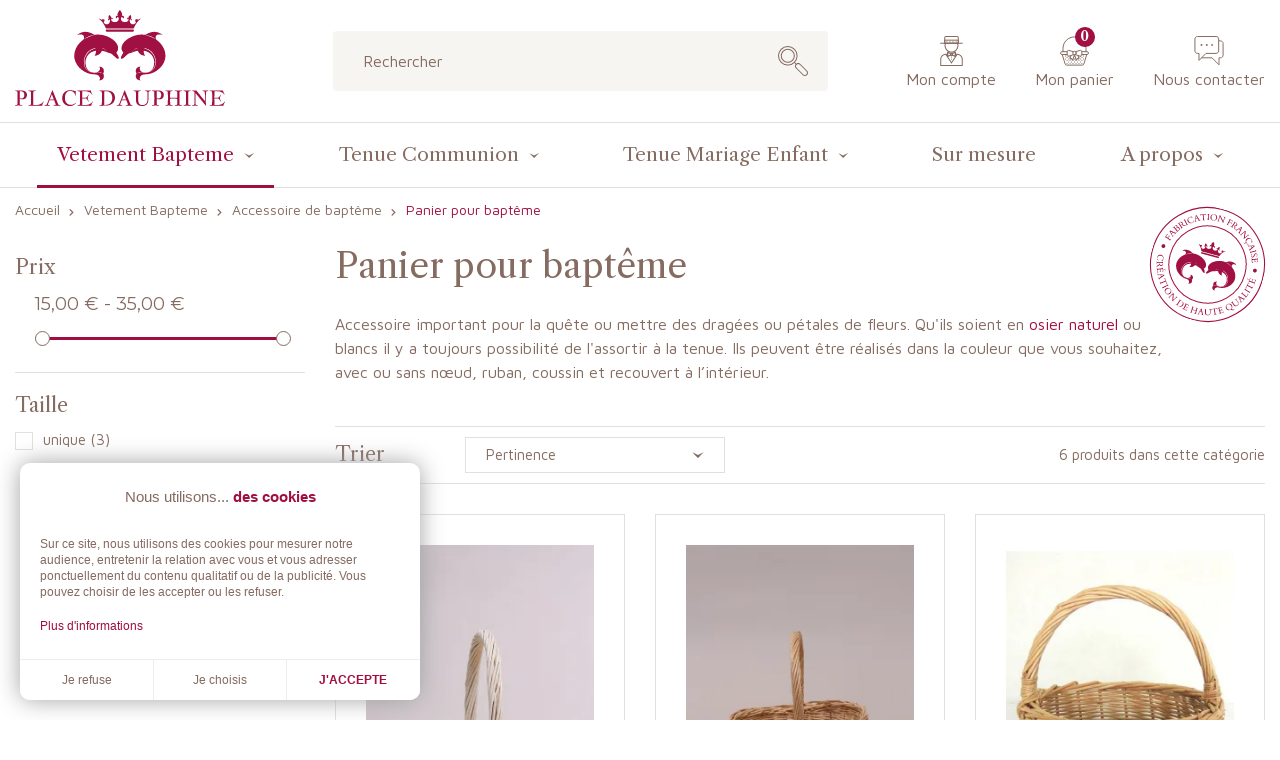

--- FILE ---
content_type: text/html; charset=utf-8
request_url: https://www.placedauphine.fr/67-panier-bapteme
body_size: 19562
content:
<!doctype html>
<html lang="fr">

  <head>
    
       
  <meta charset="utf-8">


  <meta http-equiv="x-ua-compatible" content="ie=edge">



  <title>Panier Bapteme</title>
  
    
  
  <meta name="description" content="Accessoire important pour la quête ou mettre des dragées ou pétales de fleurs. Qu&#039;ils soient en osier naturel ou blancs il y a toujours possibilité de l&#039;assortir à la tenue. Ils peuvent être réalisés dans la couleur que vous souhaitez, avec ou sans nœud, ruban, coussin et recouvert à l’intérieur.">          <link rel="canonical" href="https://www.placedauphine.fr/67-panier-bapteme">
    
      
  
  
    <script type="application/ld+json">
  {
    "@context": "https://schema.org",
    "@type": "Organization",
    "name" : "Place Dauphine",
    "url" : "https://www.placedauphine.fr/"
         ,"logo": {
        "@type": "ImageObject",
        "url":"https://www.placedauphine.fr/img/logo-1756731788.jpg"
      }
      }
</script>

<script type="application/ld+json">
  {
    "@context": "https://schema.org",
    "@type": "WebPage",
    "isPartOf": {
      "@type": "WebSite",
      "url":  "https://www.placedauphine.fr/",
      "name": "Place Dauphine"
    },
    "name": "Panier Bapteme",
    "url":  "https://www.placedauphine.fr/67-panier-bapteme"
  }
</script>


  <script type="application/ld+json">
    {
      "@context": "https://schema.org",
      "@type": "BreadcrumbList",
      "itemListElement": [
                  {
            "@type": "ListItem",
            "position": 1,
            "name": "Accueil",
            "item": "https://www.placedauphine.fr/"
          },                  {
            "@type": "ListItem",
            "position": 2,
            "name": "Vetement Bapteme",
            "item": "https://www.placedauphine.fr/56-vetement-bapteme"
          },                  {
            "@type": "ListItem",
            "position": 3,
            "name": "Accessoire de baptême",
            "item": "https://www.placedauphine.fr/46-accessoire-bapteme"
          },                  {
            "@type": "ListItem",
            "position": 4,
            "name": "Panier pour baptême",
            "item": "https://www.placedauphine.fr/67-panier-bapteme"
          }              ]
    }
  </script>
  
  
  
  
  
    
  

  
    <meta property="og:title" content="Panier Bapteme" />
    <meta property="og:description" content="Accessoire important pour la quête ou mettre des dragées ou pétales de fleurs. Qu&#039;ils soient en osier naturel ou blancs il y a toujours possibilité de l&#039;assortir à la tenue. Ils peuvent être réalisés dans la couleur que vous souhaitez, avec ou sans nœud, ruban, coussin et recouvert à l’intérieur." />
    <meta property="og:url" content="https://www.placedauphine.fr/67-panier-bapteme" />
    <meta property="og:site_name" content="Place Dauphine" />
    <meta property="og:type" content="website" />    



  <meta name="viewport" content="width=device-width, initial-scale=1">



  <link rel="icon" type="image/vnd.microsoft.icon" href="https://www.placedauphine.fr/img/favicon.ico?1756731788">
  <link rel="shortcut icon" type="image/x-icon" href="https://www.placedauphine.fr/img/favicon.ico?1756731788">




  

<link rel="preload" href="https://www.placedauphine.fr/themes/placedauphine/assets/css/fonts.css" as="style" onload="this.onload=null;this.rel='stylesheet'">
<noscript>
  <link rel="stylesheet" href="https://www.placedauphine.fr/themes/placedauphine/assets/css/fonts.css">
</noscript>



  	

  <script type="text/javascript">
        var base_dir = "https:\/\/www.placedauphine.fr\/";
        var comment_tab = "1";
        var lgcomments_products_default_display = "3";
        var lgcomments_products_extra_display = "10";
        var lgcookieslaw_block = false;
        var lgcookieslaw_cookie_name = "__lglaw";
        var lgcookieslaw_position = "3";
        var lgcookieslaw_reload = false;
        var lgcookieslaw_session_time = "31536000";
        var module_dir = "\/modules\/lgcomments\/";
        var prestashop = {"cart":{"products":[],"totals":{"total":{"type":"total","label":"Total","amount":0,"value":"0,00\u00a0\u20ac"},"total_including_tax":{"type":"total","label":"Total TTC","amount":0,"value":"0,00\u00a0\u20ac"},"total_excluding_tax":{"type":"total","label":"Total HT :","amount":0,"value":"0,00\u00a0\u20ac"}},"subtotals":{"products":{"type":"products","label":"Sous-total","amount":0,"value":"0,00\u00a0\u20ac"},"discounts":null,"shipping":{"type":"shipping","label":"Livraison","amount":0,"value":""},"tax":null},"products_count":0,"summary_string":"0 articles","vouchers":{"allowed":1,"added":[]},"discounts":[],"minimalPurchase":0,"minimalPurchaseRequired":""},"currency":{"id":1,"name":"Euro","iso_code":"EUR","iso_code_num":"978","sign":"\u20ac"},"customer":{"lastname":null,"firstname":null,"email":null,"birthday":null,"newsletter":null,"newsletter_date_add":null,"optin":null,"website":null,"company":null,"siret":null,"ape":null,"is_logged":false,"gender":{"type":null,"name":null},"addresses":[]},"country":{"id_zone":"9","id_currency":"1","call_prefix":"33","iso_code":"FR","active":"1","contains_states":"0","need_identification_number":"0","need_zip_code":"1","zip_code_format":"NNNNN","display_tax_label":"1","name":"France","id":8},"language":{"name":"Fran\u00e7ais (French)","iso_code":"fr","locale":"fr-FR","language_code":"fr","active":"1","is_rtl":"0","date_format_lite":"d\/m\/Y","date_format_full":"d\/m\/Y H:i:s","id":1},"page":{"title":"","canonical":"https:\/\/www.placedauphine.fr\/67-panier-bapteme","meta":{"title":"Panier Bapteme","description":"Accessoire important pour la qu\u00eate ou mettre des drag\u00e9es ou p\u00e9tales de fleurs. Qu'ils soient en\u00a0osier naturel ou blancs il y a toujours possibilit\u00e9 de l'assortir \u00e0 la tenue. Ils peuvent \u00eatre r\u00e9alis\u00e9s dans la couleur que vous souhaitez, avec ou sans n\u0153ud, ruban, coussin et recouvert \u00e0 l\u2019int\u00e9rieur.","keywords":"","robots":"index"},"page_name":"category","body_classes":{"lang-fr":true,"lang-rtl":false,"country-FR":true,"currency-EUR":true,"layout-left-column":true,"page-category":true,"tax-display-enabled":true,"page-customer-account":false,"category-id-67":true,"category-Panier pour bapt\u00eame":true,"category-id-parent-46":true,"category-depth-level-4":true},"admin_notifications":[],"password-policy":{"feedbacks":{"0":"Tr\u00e8s faible","1":"Faible","2":"Moyenne","3":"Fort","4":"Tr\u00e8s fort","Straight rows of keys are easy to guess":"Les suites de touches sur le clavier sont faciles \u00e0 deviner","Short keyboard patterns are easy to guess":"Les mod\u00e8les courts sur le clavier sont faciles \u00e0 deviner.","Use a longer keyboard pattern with more turns":"Utilisez une combinaison de touches plus longue et plus complexe.","Repeats like \"aaa\" are easy to guess":"Les r\u00e9p\u00e9titions (ex. : \"aaa\") sont faciles \u00e0 deviner.","Repeats like \"abcabcabc\" are only slightly harder to guess than \"abc\"":"Les r\u00e9p\u00e9titions (ex. : \"abcabcabc\") sont seulement un peu plus difficiles \u00e0 deviner que \"abc\".","Sequences like abc or 6543 are easy to guess":"Les s\u00e9quences (ex. : abc ou 6543) sont faciles \u00e0 deviner.","Recent years are easy to guess":"Les ann\u00e9es r\u00e9centes sont faciles \u00e0 deviner.","Dates are often easy to guess":"Les dates sont souvent faciles \u00e0 deviner.","This is a top-10 common password":"Ce mot de passe figure parmi les 10 mots de passe les plus courants.","This is a top-100 common password":"Ce mot de passe figure parmi les 100 mots de passe les plus courants.","This is a very common password":"Ceci est un mot de passe tr\u00e8s courant.","This is similar to a commonly used password":"Ce mot de passe est similaire \u00e0 un mot de passe couramment utilis\u00e9.","A word by itself is easy to guess":"Un mot seul est facile \u00e0 deviner.","Names and surnames by themselves are easy to guess":"Les noms et les surnoms seuls sont faciles \u00e0 deviner.","Common names and surnames are easy to guess":"Les noms et les pr\u00e9noms courants sont faciles \u00e0 deviner.","Use a few words, avoid common phrases":"Utilisez quelques mots, \u00e9vitez les phrases courantes.","No need for symbols, digits, or uppercase letters":"Pas besoin de symboles, de chiffres ou de majuscules.","Avoid repeated words and characters":"\u00c9viter de r\u00e9p\u00e9ter les mots et les caract\u00e8res.","Avoid sequences":"\u00c9viter les s\u00e9quences.","Avoid recent years":"\u00c9vitez les ann\u00e9es r\u00e9centes.","Avoid years that are associated with you":"\u00c9vitez les ann\u00e9es qui vous sont associ\u00e9es.","Avoid dates and years that are associated with you":"\u00c9vitez les dates et les ann\u00e9es qui vous sont associ\u00e9es.","Capitalization doesn't help very much":"Les majuscules ne sont pas tr\u00e8s utiles.","All-uppercase is almost as easy to guess as all-lowercase":"Un mot de passe tout en majuscules est presque aussi facile \u00e0 deviner qu'un mot de passe tout en minuscules.","Reversed words aren't much harder to guess":"Les mots invers\u00e9s ne sont pas beaucoup plus difficiles \u00e0 deviner.","Predictable substitutions like '@' instead of 'a' don't help very much":"Les substitutions pr\u00e9visibles comme '\"@\" au lieu de \"a\" n'aident pas beaucoup.","Add another word or two. Uncommon words are better.":"Ajoutez un autre mot ou deux. Pr\u00e9f\u00e9rez les mots peu courants."}}},"shop":{"name":"Place Dauphine","logo":"https:\/\/www.placedauphine.fr\/img\/logo-1756731788.jpg","stores_icon":"https:\/\/www.placedauphine.fr\/img\/logo_stores.png","favicon":"https:\/\/www.placedauphine.fr\/img\/favicon.ico"},"core_js_public_path":"\/themes\/","urls":{"base_url":"https:\/\/www.placedauphine.fr\/","current_url":"https:\/\/www.placedauphine.fr\/67-panier-bapteme","shop_domain_url":"https:\/\/www.placedauphine.fr","img_ps_url":"https:\/\/www.placedauphine.fr\/img\/","img_cat_url":"https:\/\/www.placedauphine.fr\/img\/c\/","img_lang_url":"https:\/\/www.placedauphine.fr\/img\/l\/","img_prod_url":"https:\/\/www.placedauphine.fr\/img\/p\/","img_manu_url":"https:\/\/www.placedauphine.fr\/img\/m\/","img_sup_url":"https:\/\/www.placedauphine.fr\/img\/su\/","img_ship_url":"https:\/\/www.placedauphine.fr\/img\/s\/","img_store_url":"https:\/\/www.placedauphine.fr\/img\/st\/","img_col_url":"https:\/\/www.placedauphine.fr\/img\/co\/","img_url":"https:\/\/www.placedauphine.fr\/themes\/placedauphine\/assets\/img\/","css_url":"https:\/\/www.placedauphine.fr\/themes\/placedauphine\/assets\/css\/","js_url":"https:\/\/www.placedauphine.fr\/themes\/placedauphine\/assets\/js\/","pic_url":"https:\/\/www.placedauphine.fr\/upload\/","theme_assets":"https:\/\/www.placedauphine.fr\/themes\/placedauphine\/assets\/","theme_dir":"https:\/\/www.placedauphine.fr\/themes\/placedauphine\/","pages":{"address":"https:\/\/www.placedauphine.fr\/adresse","addresses":"https:\/\/www.placedauphine.fr\/adresses","authentication":"https:\/\/www.placedauphine.fr\/connexion","manufacturer":"https:\/\/www.placedauphine.fr\/marques","cart":"https:\/\/www.placedauphine.fr\/panier","category":"https:\/\/www.placedauphine.fr\/index.php?controller=category","cms":"https:\/\/www.placedauphine.fr\/index.php?controller=cms","contact":"https:\/\/www.placedauphine.fr\/nous-contacter","discount":"https:\/\/www.placedauphine.fr\/reduction","guest_tracking":"https:\/\/www.placedauphine.fr\/suivi-commande-invite","history":"https:\/\/www.placedauphine.fr\/historique-commandes","identity":"https:\/\/www.placedauphine.fr\/identite","index":"https:\/\/www.placedauphine.fr\/","my_account":"https:\/\/www.placedauphine.fr\/mon-compte","order_confirmation":"https:\/\/www.placedauphine.fr\/confirmation-commande","order_detail":"https:\/\/www.placedauphine.fr\/index.php?controller=order-detail","order_follow":"https:\/\/www.placedauphine.fr\/suivi-commande","order":"https:\/\/www.placedauphine.fr\/commande","order_return":"https:\/\/www.placedauphine.fr\/index.php?controller=order-return","order_slip":"https:\/\/www.placedauphine.fr\/avoirs","pagenotfound":"https:\/\/www.placedauphine.fr\/page-introuvable","password":"https:\/\/www.placedauphine.fr\/recuperation-mot-de-passe","pdf_invoice":"https:\/\/www.placedauphine.fr\/index.php?controller=pdf-invoice","pdf_order_return":"https:\/\/www.placedauphine.fr\/index.php?controller=pdf-order-return","pdf_order_slip":"https:\/\/www.placedauphine.fr\/index.php?controller=pdf-order-slip","prices_drop":"https:\/\/www.placedauphine.fr\/promotions","product":"https:\/\/www.placedauphine.fr\/index.php?controller=product","registration":"https:\/\/www.placedauphine.fr\/inscription","search":"https:\/\/www.placedauphine.fr\/recherche","sitemap":"https:\/\/www.placedauphine.fr\/plan-site","stores":"https:\/\/www.placedauphine.fr\/magasins","supplier":"https:\/\/www.placedauphine.fr\/fournisseurs","new_products":"https:\/\/www.placedauphine.fr\/nouveaux-produits","brands":"https:\/\/www.placedauphine.fr\/marques","register":"https:\/\/www.placedauphine.fr\/inscription","order_login":"https:\/\/www.placedauphine.fr\/commande?login=1"},"alternative_langs":[],"actions":{"logout":"https:\/\/www.placedauphine.fr\/?mylogout="},"no_picture_image":{"bySize":{"small_default":{"url":"https:\/\/www.placedauphine.fr\/img\/p\/fr-default-small_default.jpg","width":98,"height":98},"mini_product":{"url":"https:\/\/www.placedauphine.fr\/img\/p\/fr-default-mini_product.jpg","width":85,"height":127},"cart_default":{"url":"https:\/\/www.placedauphine.fr\/img\/p\/fr-default-cart_default.jpg","width":125,"height":125},"small_default_2x":{"url":"https:\/\/www.placedauphine.fr\/img\/p\/fr-default-small_default_2x.jpg","width":196,"height":196},"mini_product_2x":{"url":"https:\/\/www.placedauphine.fr\/img\/p\/fr-default-mini_product_2x.jpg","width":170,"height":254},"cart_default_2x":{"url":"https:\/\/www.placedauphine.fr\/img\/p\/fr-default-cart_default_2x.jpg","width":250,"height":250},"home_default":{"url":"https:\/\/www.placedauphine.fr\/img\/p\/fr-default-home_default.jpg","width":255,"height":382},"medium_default":{"url":"https:\/\/www.placedauphine.fr\/img\/p\/fr-default-medium_default.jpg","width":400,"height":598},"home_default_2x":{"url":"https:\/\/www.placedauphine.fr\/img\/p\/fr-default-home_default_2x.jpg","width":510,"height":764},"large_default":{"url":"https:\/\/www.placedauphine.fr\/img\/p\/fr-default-large_default.jpg","width":535,"height":800},"medium_default_2x":{"url":"https:\/\/www.placedauphine.fr\/img\/p\/fr-default-medium_default_2x.jpg","width":800,"height":1196},"large_default_2x":{"url":"https:\/\/www.placedauphine.fr\/img\/p\/fr-default-large_default_2x.jpg","width":1070,"height":1600}},"small":{"url":"https:\/\/www.placedauphine.fr\/img\/p\/fr-default-small_default.jpg","width":98,"height":98},"medium":{"url":"https:\/\/www.placedauphine.fr\/img\/p\/fr-default-home_default.jpg","width":255,"height":382},"large":{"url":"https:\/\/www.placedauphine.fr\/img\/p\/fr-default-large_default_2x.jpg","width":1070,"height":1600},"legend":""}},"configuration":{"display_taxes_label":true,"display_prices_tax_incl":false,"is_catalog":false,"show_prices":true,"opt_in":{"partner":true},"quantity_discount":{"type":"discount","label":"Remise sur prix unitaire"},"voucher_enabled":1,"return_enabled":0},"field_required":[],"breadcrumb":{"links":[{"title":"Accueil","url":"https:\/\/www.placedauphine.fr\/"},{"title":"Vetement Bapteme","url":"https:\/\/www.placedauphine.fr\/56-vetement-bapteme"},{"title":"Accessoire de bapt\u00eame","url":"https:\/\/www.placedauphine.fr\/46-accessoire-bapteme"},{"title":"Panier pour bapt\u00eame","url":"https:\/\/www.placedauphine.fr\/67-panier-bapteme"}],"count":4},"link":{"protocol_link":"https:\/\/","protocol_content":"https:\/\/"},"time":1769241340,"static_token":"a3cbfe11a2b4260e9652622ee1a729ff","token":"0ea319324f5c035bec32ae942572b8c3","debug":false};
        var psemailsubscription_subscription = "https:\/\/www.placedauphine.fr\/module\/ps_emailsubscription\/subscription";
        var review_controller_link = "https:\/\/www.placedauphine.fr\/module\/lgcomments\/reviews";
        var review_controller_name = "index.php?controller=module-lgcomments-reviews";
        var roja45_hide_add_to_cart = 1;
        var roja45_hide_price = 1;
        var roja45_quotation_useajax = 1;
        var roja45quotationspro_added_failed = "Impossible d'ajouter le produit \u00e0 votre demande.";
        var roja45quotationspro_added_success = "Produit ajout\u00e9 \u00e0 votre demande avec succ\u00e8s.";
        var roja45quotationspro_allow_modifications = 0;
        var roja45quotationspro_button_addquote = "Demande de devis";
        var roja45quotationspro_button_text = "Demander un devis";
        var roja45quotationspro_button_text_2 = "Demander un nouveau devis";
        var roja45quotationspro_cart_modified = 0;
        var roja45quotationspro_cartbutton_text = "Demande de devis";
        var roja45quotationspro_catalog_mode = 0;
        var roja45quotationspro_change_qty = 0;
        var roja45quotationspro_controller = "https:\/\/www.placedauphine.fr\/module\/roja45quotationspro\/QuotationsProFront?token=a3cbfe11a2b4260e9652622ee1a729ff";
        var roja45quotationspro_delete_products = 0;
        var roja45quotationspro_deleted_failed = "Impossible de supprimer le produit de votre demande.";
        var roja45quotationspro_deleted_success = "Produit supprim\u00e9 de votre demande avec succ\u00e8s.";
        var roja45quotationspro_enable_captcha = 0;
        var roja45quotationspro_enable_captchatype = 0;
        var roja45quotationspro_enable_inquotenotify = 1;
        var roja45quotationspro_enable_quote_dropdown = 0;
        var roja45quotationspro_enablequotecart = 1;
        var roja45quotationspro_enablequotecartpopup = 1;
        var roja45quotationspro_error_title = "Erreur";
        var roja45quotationspro_in_cart = 0;
        var roja45quotationspro_instantresponse = 0;
        var roja45quotationspro_label_position = "";
        var roja45quotationspro_new_quote_available = "Un nouveau devis est disponible dans votre compte.";
        var roja45quotationspro_productlistitemselector = "article.product-miniature";
        var roja45quotationspro_productlistselector_addtocart = "";
        var roja45quotationspro_productlistselector_buttons = "";
        var roja45quotationspro_productlistselector_flag = ".product-flags";
        var roja45quotationspro_productlistselector_price = ".product-price-and-shipping";
        var roja45quotationspro_productselector_addtocart = ".product-add-to-cart";
        var roja45quotationspro_productselector_price = "div.product-prices";
        var roja45quotationspro_productselector_qty = ".quote_quantity_wanted";
        var roja45quotationspro_quotation_address_delivery = "";
        var roja45quotationspro_quotation_address_invoice = "";
        var roja45quotationspro_quote_link_text = "Obtenez un devis";
        var roja45quotationspro_quote_modified = "Votre panier a chang\u00e9, vous pouvez demander un nouveau devis ou recharger un devis existant en cliquant sur le lien ci-dessous.";
        var roja45quotationspro_recaptcha_site_key = "";
        var roja45quotationspro_request_buttons = "";
        var roja45quotationspro_responsivecartnavselector = "._desktop_quotecart";
        var roja45quotationspro_responsivecartselector = "#header .header-nav div.hidden-md-up";
        var roja45quotationspro_sent_failed = "Impossible d'envoyer la demande. Veuillez r\u00e9essayer plus tard.";
        var roja45quotationspro_sent_success = "Demande re\u00e7ue, nous vous contacterons sous peu. Je vous remercie.";
        var roja45quotationspro_show_label = 1;
        var roja45quotationspro_success_title = "Succ\u00e8s";
        var roja45quotationspro_touchspin = 1;
        var roja45quotationspro_unknown_error = "Une erreur inattendue s'est produite, veuillez en informer votre fournisseur d'assistance.";
        var roja45quotationspro_usejs = 1;
        var roja45quotationspro_warning_title = "Avertissement";
        var send_successfull_msg = "Votre avis a \u00e9t\u00e9 correctement envoy\u00e9e.";
        var sliderblocks = 1;
        var star_color = "yellow";
        var star_style = "plain";
        var token_guide = "cfa60bf807881087bef2362bfa96aeff";
      </script>
		<link rel="stylesheet" href="https://www.placedauphine.fr/themes/placedauphine/assets/cache/theme-8d0975100.css" media="all">
	
	


        <link rel="preload" href="/modules/creativeelements/views/lib/ceicons/fonts/ceicons.woff2?8goggd" as="font" type="font/woff2" crossorigin>
        


  <script>var tdmucaptcha = 'YnlHajF2OTNCNGpQRXpzSzVDemJxV0IySllCdVpxbmxaWmw3Z25SSzdxUmRsZEZ0ZmlXSUxwbVR6YUJmVVh2eE9mam9Oa29uT3BDTEhPV1RSTG1PejhSOWRtb241YlpIUGloOThSaUNkOXNCaHMwcW1wb2wySTNOWm5ZYnM4aVA=';</script><script async src="https://www.googletagmanager.com/gtag/js?id=G-9LS2GR0W0J"></script>
<script>
	
	window.dataLayer = window.dataLayer || [];
	function gtag(){dataLayer.push(arguments);}
	gtag('js', new Date());
	
	gtag('config', 'G-9LS2GR0W0J', {
		'anonymize_ip': true,
		'cookie_expires': 31536000	});
	
	</script>
<script>
    var pluginData = pluginData ? pluginData : { };
    pluginData['bx'] = pluginData['bx'] ? pluginData['bx'] : { };
    pluginData['bx'].translation = {
        error: {
                carrierNotFound: "Impossible de trouver le transporteur",
                couldNotSelectPoint: "Erreur lors de la sélection du transporteur"
        },
        text: {
                chooseParcelPoint: "Choisir ce point de retrait",
                closeMap: "Fermer la carte",
                closedLabel: "Fermé      ",
        },
        distance: "à %s km",
    }
    pluginData['bx'].mapLogoImageUrl = "https://resource.boxtal.com/images/boxtal-maps.svg";
    pluginData['bx'].mapLogoHrefUrl = "https://www.boxtal.com";
    pluginData['bx'].ajaxUrl = "https://www.placedauphine.fr/module/boxtalconnect/ajax";
    pluginData['bx'].token = "a3cbfe11a2b4260e9652622ee1a729ff";
</script>



    
  </head>

  <body id="category" class="lang-fr country-fr currency-eur layout-left-column page-category tax-display-enabled category-id-67 category-panier-pour-bapteme category-id-parent-46 category-depth-level-4 ce-kit-1 elementor-page elementor-page-67040101">
    
      
    

    <main>
      
              

      <header id="header" class="header-sticky">
        
                       
   <div class="header-banner">
     
   </div>
 
 
 
   <nav class="header-nav">
     <div class="container">
       <div class="row">
         <div class="d-none d-md-flex w-100">
           <div class="col-md-5 col-12">
             
           </div>
           <div class="col-md-7 right-nav">
               
           </div>
         </div>
         <div class="d-md-none text-center mobile w-100">
           <div id="menu-icon">
             <i class="material-icons d-inline">&#xE5D2;</i>
           </div>
           <div id="_mobile_cart"></div>
           <div id="_mobile_user_info"></div>
           <div id="_mobile_contact_info"></div>
           <div class="top-logo" id="_mobile_logo"></div>
           <div class="clearfix"></div>
         </div>
       </div>
     </div>
   </nav>
 
 
 
   <div class="header-top">
     <div class="container">
        <div class="row align-items-center">
                  <div class="col-md-3 text-center d-none d-md-block" id="_desktop_logo">
            <a href="https://www.placedauphine.fr/">
                                              <picture>
                    <source media="(min-width:2560px)" srcset="https://www.placedauphine.fr/themes/placedauphine/assets/img/logo.svg" alt="Place Dauphine" width="420" height="192" />
                    <img class="logo img-responsive" src="https://www.placedauphine.fr/themes/placedauphine/assets/img/logo.svg" alt="Place Dauphine" width="210" height="96">
                </picture>
                          </a>
         </div>
         <div class="col-md-9 d-none d-md-block">
             <div class="container">
                 <div class="row justify-content-end align-items-center">    
      
   <div id="_desktop_search_widget">
       <div id="search_widget" class="search-widget" data-search-controller-url="//www.placedauphine.fr/recherche">
           <form method="get" action="//www.placedauphine.fr/recherche" id="form_search">
               <input type="hidden" name="controller" value="search">
               <input type="text" name="s" value="" placeholder="Rechercher" aria-label="Rechercher">
               <button type="submit">
                    <picture>
                        <source media="(min-width:2560px)" srcset="https://www.placedauphine.fr/themes/placedauphine/assets/img/search.svg" width="60" height="60"/>
                        <img src="https://www.placedauphine.fr/themes/placedauphine/assets/img/search.svg" class="d-block" height="30" width="30" alt="Rechercher" />
                    </picture>
                    <picture>
                        <source media="(min-width:2560px)" srcset="https://www.placedauphine.fr/themes/placedauphine/assets/img/search-hover.svg" width="60" height="60"/>
                        <img src="https://www.placedauphine.fr/themes/placedauphine/assets/img/search-hover.svg" class="hover d-none" height="30" width="30" alt="Rechercher" />
                    </picture>
                   <span class="d-none">Rechercher</span>
               </button>
           </form>
       </div>
   </div>
               
    <div id="_desktop_user_info">
      <div class="user-info">
                <div class="unloggued bloc-link">
          <picture>
            <source media="(min-width:2560px)" srcset="https://www.placedauphine.fr/themes/placedauphine/assets/img/compte.svg" width="46" height="60" />
            <img src="https://www.placedauphine.fr/themes/placedauphine/assets/img/compte.svg" class="account-svg d-block" alt="Compte client" width="23" height="30"/>
          </picture>
          <picture>
            <source media="(min-width:2560px)" srcset="https://www.placedauphine.fr/themes/placedauphine/assets/img/compte-hover.svg" width="46" height="60" />
            <img src="https://www.placedauphine.fr/themes/placedauphine/assets/img/compte-hover.svg" class="account-svg-hover d-none" alt="Compte client" width="23" height="30"/>
          </picture>
        <span class="user-right">
            <a href="https://www.placedauphine.fr/mon-compte"
              title="Identifiez-vous" rel="nofollow">Mon compte</a>
          </span>
        </div>
              </div>
    </div>  
          
    <div id="_desktop_cart">
      <div class="blockcart cart-preview inactive"
        data-refresh-url="//www.placedauphine.fr/module/ps_shoppingcart/ajax">
        <div class="header" data-toggle="dropdown" data-display="static">
          
          <a rel="nofollow" href="//www.placedauphine.fr/panier?action=show" class="header_shopping">
            <picture>
              <source media="(min-width:2560px)" srcset="https://www.placedauphine.fr/themes/placedauphine/assets/img/shoppingcart.svg" width="58" height="60" />
              <img src="https://www.placedauphine.fr/themes/placedauphine/assets/img/shoppingcart.svg" class="shopping-svg d-block" alt="Panier" width="29" height="30"/>
            </picture>
            <picture>
              <source media="(min-width:2560px)" srcset="https://www.placedauphine.fr/themes/placedauphine/assets/img/shoppingcart-hover.svg" width="58" height="60" />
              <img src="https://www.placedauphine.fr/themes/placedauphine/assets/img/shoppingcart-hover.svg" class="shopping-svg-hover d-none" alt="Panier" width="29" height="30"/>
            </picture>
              
              <span class="product-nb">0</span>
              <span class="cart-right">
                <span class="cart-text">Mon panier</span>
              </span>
          </a>
          </div>
            <div class="cart-drop-contents dropdown-menu">
        <span class="no-item">Il n'y a pas d'article dans votre panier</span>
      </div>
          </div>
    </div>  <div id="_desktop_contact_info">
    <div class="header-contact d-flex flex-column align-items-center bloc-link">
      <div class="header-contact_image">
        <picture>
            <source media="(min-width:2560px)" srcset="https://www.placedauphine.fr/themes/placedauphine/assets/img/contact.svg" width="60" height="60" />
            <img class="header-contact_img d-block" src="https://www.placedauphine.fr/themes/placedauphine/assets/img/contact.svg" alt="Nous contacter" width="30" height="30">
        </picture>
        <picture>
            <source media="(min-width:2560px)" srcset="https://www.placedauphine.fr/themes/placedauphine/assets/img/contact-hover.svg" width="60" height="60" />
            <img class="header-contact_img header-contact_img--hover d-none" src="https://www.placedauphine.fr/themes/placedauphine/assets/img/contact-hover.svg" alt="Nous contacter" width="30" height="30">
        </picture>
      </div>
      <a class="header-contact_text" href="/nous-contacter">
        Nous contacter
      </a>
    </div>
  </div>
    
</div>
             </div>
         </div>
                           <div class="col-12 d-md-none">
           <div id="_mobile_search_widget"></div>
         </div>
                </div>
     </div>
 
     <div class="nav_fullwidth">
         <div class="container">
             <div class="row d-none d-md-block text-center">
                 <div class="col-sm-12">
                     

<div class="menu js-top-menu position-static hidden-sm-down" id="_desktop_top_menu">
    
          <ul class="top-menu" id="top-menu" data-depth="0">
                                               
              

                                                   
                                                    
                                                                                                                                                                                                                            <li class="category current  " id="category-56">
                        <div class="item_link" data-depth="0">
                  <a
                    class="dropdown-item has-children"
                    href="https://www.placedauphine.fr/56-vetement-bapteme" data-depth="0"
                                      >
                    Vetement Bapteme
                  </a>
                                                                      <span class="float-right d-md-none">
                    <span data-target="#top_sub_menu_83180" data-toggle="collapse" class="navbar-toggler collapse-icons">
                      <i class="material-icons add">&#xE313;</i>
                      <i class="material-icons remove">&#xE316;</i>
                    </span>
                  </span>
                            </div>
                            <div  class="popover sub-menu js-sub-menu collapse" id="top_sub_menu_83180">
                <div class="container">                  
          <ul class="top-menu"  data-depth="1">
                                               
              

                                                   
                                                    
                                                                                                                                                                                                                                                                <li class="category col-12 col-md-4" id="category-13">
                        <div class="item_link" data-depth="1">
                  <a
                    class="dropdown-item dropdown-submenu has-children"
                    href="https://www.placedauphine.fr/13-tenue-bapteme" data-depth="1"
                                      >
                    Tenue de baptême
                  </a>
                                                                      <span class="float-right d-md-none">
                    <span data-target="#top_sub_menu_20730" data-toggle="collapse" class="navbar-toggler collapse-icons">
                      <i class="material-icons add">&#xE313;</i>
                      <i class="material-icons remove">&#xE316;</i>
                    </span>
                  </span>
                            </div>
                            <div  class="collapse" id="top_sub_menu_20730">
                                  
          <ul class="top-menu"  data-depth="2">
                                               
              

                                                   
                                                    
                        <li class="category col-12 col-md-4" id="category-57">
                        <div class="item_link" data-depth="2">
                  <a
                    class="dropdown-item "
                    href="https://www.placedauphine.fr/57-tenue-de-bapteme-garcon" data-depth="2"
                                      >
                    Tenue de baptême garçon
                  </a>
                            </div>
                          </li>
                                               
              

                                                   
                                                    
                        <li class="category col-12 col-md-4" id="category-58">
                        <div class="item_link" data-depth="2">
                  <a
                    class="dropdown-item "
                    href="https://www.placedauphine.fr/58-tenue-de-bapteme-fille" data-depth="2"
                                      >
                    Tenue de baptême fille
                  </a>
                            </div>
                          </li>
                                               
              

                                                   
                                                    
                        <li class="category col-12 col-md-4" id="category-84">
                        <div class="item_link" data-depth="2">
                  <a
                    class="dropdown-item "
                    href="https://www.placedauphine.fr/84-tenue-de-bapteme-pour-bebe-garcon" data-depth="2"
                                      >
                    Tenue de baptême pour bébé garçon
                  </a>
                            </div>
                          </li>
                                               
              

                                                   
                                                    
                        <li class="category col-12 col-md-4" id="category-85">
                        <div class="item_link" data-depth="2">
                  <a
                    class="dropdown-item "
                    href="https://www.placedauphine.fr/85-tenue-de-bapteme-pour-bebe-fille" data-depth="2"
                                      >
                    Tenue de baptême pour bébé fille
                  </a>
                            </div>
                          </li>
                                               
              

                                                   
                                                    
                        <li class="category col-12 col-md-4" id="category-59">
                        <div class="item_link" data-depth="2">
                  <a
                    class="dropdown-item "
                    href="https://www.placedauphine.fr/59-barboteuse-bapteme" data-depth="2"
                                      >
                    Barboteuse de baptême
                  </a>
                            </div>
                          </li>
                                               
              

                                                   
                                                    
                        <li class="category col-12 col-md-4" id="category-108">
                        <div class="item_link" data-depth="2">
                  <a
                    class="dropdown-item "
                    href="https://www.placedauphine.fr/108-chemisier-pour-bebe" data-depth="2"
                                      >
                    Chemisier pour bébé
                  </a>
                            </div>
                          </li>
              </ul>
    
                                </div>
                          </li>
                                               
              

                                                   
                                                    
                                                                                                                                                                                            <li class="category col-12 col-md-4" id="category-25">
                        <div class="item_link" data-depth="1">
                  <a
                    class="dropdown-item dropdown-submenu has-children"
                    href="https://www.placedauphine.fr/25-robe-de-bapteme" data-depth="1"
                                      >
                    Robe de baptême
                  </a>
                                                                      <span class="float-right d-md-none">
                    <span data-target="#top_sub_menu_88762" data-toggle="collapse" class="navbar-toggler collapse-icons">
                      <i class="material-icons add">&#xE313;</i>
                      <i class="material-icons remove">&#xE316;</i>
                    </span>
                  </span>
                            </div>
                            <div  class="collapse" id="top_sub_menu_88762">
                                  
          <ul class="top-menu"  data-depth="2">
                                               
              

                                                   
                                                    
                        <li class="category col-12 col-md-4" id="category-61">
                        <div class="item_link" data-depth="2">
                  <a
                    class="dropdown-item "
                    href="https://www.placedauphine.fr/61-robe-de-bapteme-fille" data-depth="2"
                                      >
                    Robe de baptême  Fille
                  </a>
                            </div>
                          </li>
                                               
              

                                                   
                                                    
                        <li class="category col-12 col-md-4" id="category-62">
                        <div class="item_link" data-depth="2">
                  <a
                    class="dropdown-item "
                    href="https://www.placedauphine.fr/62-robe-de-bapteme-garcon" data-depth="2"
                                      >
                    Robe de baptême Garçon
                  </a>
                            </div>
                          </li>
                                               
              

                                                   
                                                    
                        <li class="category col-12 col-md-4" id="category-60">
                        <div class="item_link" data-depth="2">
                  <a
                    class="dropdown-item "
                    href="https://www.placedauphine.fr/60-robe-bapteme-traditionnel" data-depth="2"
                                      >
                    Robe de Baptême Traditionnelle
                  </a>
                            </div>
                          </li>
                                               
              

                                                   
                                                    
                        <li class="category col-12 col-md-4" id="category-51">
                        <div class="item_link" data-depth="2">
                  <a
                    class="dropdown-item "
                    href="https://www.placedauphine.fr/51-robe-brit-mila" data-depth="2"
                                      >
                    Robe Brit Mila
                  </a>
                            </div>
                          </li>
              </ul>
    
                                </div>
                          </li>
                                               
              

                                                   
                                                    
                                                                                                                                                          <li class="category col-12 col-md-4" id="category-87">
                        <div class="item_link" data-depth="1">
                  <a
                    class="dropdown-item dropdown-submenu has-children"
                    href="https://www.placedauphine.fr/87-chaussure-pour-bebe-de-bapteme" data-depth="1"
                                      >
                    Chaussure pour bébé de baptême
                  </a>
                                                                      <span class="float-right d-md-none">
                    <span data-target="#top_sub_menu_8365" data-toggle="collapse" class="navbar-toggler collapse-icons">
                      <i class="material-icons add">&#xE313;</i>
                      <i class="material-icons remove">&#xE316;</i>
                    </span>
                  </span>
                            </div>
                            <div  class="collapse" id="top_sub_menu_8365">
                                  
          <ul class="top-menu"  data-depth="2">
                                               
              

                                                   
                                                    
                        <li class="category col-12 col-md-4" id="category-88">
                        <div class="item_link" data-depth="2">
                  <a
                    class="dropdown-item "
                    href="https://www.placedauphine.fr/88-chausson-bapteme" data-depth="2"
                                      >
                    Chausson de baptême
                  </a>
                            </div>
                          </li>
                                               
              

                                                   
                                                    
                        <li class="category col-12 col-md-4" id="category-89">
                        <div class="item_link" data-depth="2">
                  <a
                    class="dropdown-item "
                    href="https://www.placedauphine.fr/89-chaussure-de-bapteme-garcon" data-depth="2"
                                      >
                    Chaussure de baptême garçon
                  </a>
                            </div>
                          </li>
                                               
              

                                                   
                                                    
                        <li class="category col-12 col-md-4" id="category-90">
                        <div class="item_link" data-depth="2">
                  <a
                    class="dropdown-item "
                    href="https://www.placedauphine.fr/90-chaussure-de-bapteme-fille" data-depth="2"
                                      >
                    Chaussure de baptême fille
                  </a>
                            </div>
                          </li>
              </ul>
    
                                </div>
                          </li>
                                               
              

                                                   
                                                    
                                                                                                                                                                                                                            <li class="category current  col-12 col-md-4" id="category-46">
                        <div class="item_link" data-depth="1">
                  <a
                    class="dropdown-item dropdown-submenu has-children"
                    href="https://www.placedauphine.fr/46-accessoire-bapteme" data-depth="1"
                                      >
                    Accessoire de baptême
                  </a>
                                                                      <span class="float-right d-md-none">
                    <span data-target="#top_sub_menu_37100" data-toggle="collapse" class="navbar-toggler collapse-icons">
                      <i class="material-icons add">&#xE313;</i>
                      <i class="material-icons remove">&#xE316;</i>
                    </span>
                  </span>
                            </div>
                            <div  class="collapse" id="top_sub_menu_37100">
                                  
          <ul class="top-menu"  data-depth="2">
                                               
              

                                                   
                                                    
                        <li class="category col-12 col-md-4" id="category-64">
                        <div class="item_link" data-depth="2">
                  <a
                    class="dropdown-item "
                    href="https://www.placedauphine.fr/64-etole-blanche-bapteme" data-depth="2"
                                      >
                    Etole blanche de baptême et écharpe de baptême
                  </a>
                            </div>
                          </li>
                                               
              

                                                   
                                                    
                        <li class="category col-12 col-md-4" id="category-63">
                        <div class="item_link" data-depth="2">
                  <a
                    class="dropdown-item "
                    href="https://www.placedauphine.fr/63-cape-veste-blanche-de-bapteme" data-depth="2"
                                      >
                    Cape, veste blanche de baptême
                  </a>
                            </div>
                          </li>
                                               
              

                                                   
                                                    
                        <li class="category col-12 col-md-4" id="category-66">
                        <div class="item_link" data-depth="2">
                  <a
                    class="dropdown-item "
                    href="https://www.placedauphine.fr/66-bavoir-bapteme" data-depth="2"
                                      >
                    Bavoir de baptême
                  </a>
                            </div>
                          </li>
                                               
              

                                                   
                                                    
                        <li class="category current  col-12 col-md-4" id="category-67">
                        <div class="item_link" data-depth="2">
                  <a
                    class="dropdown-item "
                    href="https://www.placedauphine.fr/67-panier-bapteme" data-depth="2"
                                      >
                    Panier pour baptême
                  </a>
                            </div>
                          </li>
                                               
              

                                                   
                                                    
                        <li class="category col-12 col-md-4" id="category-82">
                        <div class="item_link" data-depth="2">
                  <a
                    class="dropdown-item "
                    href="https://www.placedauphine.fr/82-couverture-de-bapteme" data-depth="2"
                                      >
                    Couverture de baptême
                  </a>
                            </div>
                          </li>
                                               
              

                                                   
                                                    
                        <li class="category col-12 col-md-4" id="category-83">
                        <div class="item_link" data-depth="2">
                  <a
                    class="dropdown-item "
                    href="https://www.placedauphine.fr/83-chale-de-bapteme" data-depth="2"
                                      >
                    Chale de baptême
                  </a>
                            </div>
                          </li>
                                               
              

                                                   
                                                    
                        <li class="category col-12 col-md-4" id="category-68">
                        <div class="item_link" data-depth="2">
                  <a
                    class="dropdown-item "
                    href="https://www.placedauphine.fr/68-chapeau-bonnet-bandeau-de-bapteme" data-depth="2"
                                      >
                    Chapeau, Bonnet, Bandeau de baptême
                  </a>
                            </div>
                          </li>
                                               
              

                                                   
                                                    
                        <li class="category col-12 col-md-4" id="category-86">
                        <div class="item_link" data-depth="2">
                  <a
                    class="dropdown-item "
                    href="https://www.placedauphine.fr/86-culotte-bapteme" data-depth="2"
                                      >
                    Culotte de baptême
                  </a>
                            </div>
                          </li>
                                               
              

                                                   
                                                    
                        <li class="category col-12 col-md-4" id="category-112">
                        <div class="item_link" data-depth="2">
                  <a
                    class="dropdown-item "
                    href="https://www.placedauphine.fr/112-broderie" data-depth="2"
                                      >
                    Broderie
                  </a>
                            </div>
                          </li>
                                               
              

                                                   
                                                    
                        <li class="category col-12 col-md-4" id="category-113">
                        <div class="item_link" data-depth="2">
                  <a
                    class="dropdown-item "
                    href="https://www.placedauphine.fr/113-boite-ou-sac-de-rangement" data-depth="2"
                                      >
                    Boite ou sac de rangement
                  </a>
                            </div>
                          </li>
                                               
              

                                                   
                                                    
                        <li class="category col-12 col-md-4" id="category-119">
                        <div class="item_link" data-depth="2">
                  <a
                    class="dropdown-item "
                    href="https://www.placedauphine.fr/119-jupon-de-bapteme" data-depth="2"
                                      >
                    Jupon de Baptême
                  </a>
                            </div>
                          </li>
                                               
              

                                                   
                                                    
                        <li class="category col-12 col-md-4" id="category-125">
                        <div class="item_link" data-depth="2">
                  <a
                    class="dropdown-item "
                    href="https://www.placedauphine.fr/125-sachet-ballotin-de-dragees" data-depth="2"
                                      >
                    Sachet, ballotin de dragées
                  </a>
                            </div>
                          </li>
              </ul>
    
                                </div>
                          </li>
              </ul>
    
                  </div>              </div>
                          </li>
                                               
              

                                                   
                                                    
                                                                                                                                                                                            <li class="category " id="category-14">
                        <div class="item_link" data-depth="0">
                  <a
                    class="dropdown-item has-children"
                    href="https://www.placedauphine.fr/14-tenue-communion" data-depth="0"
                                      >
                    Tenue Communion
                  </a>
                                                                      <span class="float-right d-md-none">
                    <span data-target="#top_sub_menu_54080" data-toggle="collapse" class="navbar-toggler collapse-icons">
                      <i class="material-icons add">&#xE313;</i>
                      <i class="material-icons remove">&#xE316;</i>
                    </span>
                  </span>
                            </div>
                            <div  class="popover sub-menu js-sub-menu collapse" id="top_sub_menu_54080">
                <div class="container">                  
          <ul class="top-menu"  data-depth="1">
                                               
              

                                                   
                                                    
                                                                                                                                                                                                                                                                                                  <li class="category col-12 col-md-4" id="category-73">
                        <div class="item_link" data-depth="1">
                  <a
                    class="dropdown-item dropdown-submenu has-children"
                    href="https://www.placedauphine.fr/73-robe-de-communion" data-depth="1"
                                      >
                    Robe de communion
                  </a>
                                                                      <span class="float-right d-md-none">
                    <span data-target="#top_sub_menu_90936" data-toggle="collapse" class="navbar-toggler collapse-icons">
                      <i class="material-icons add">&#xE313;</i>
                      <i class="material-icons remove">&#xE316;</i>
                    </span>
                  </span>
                            </div>
                            <div  class="collapse" id="top_sub_menu_90936">
                                  
          <ul class="top-menu"  data-depth="2">
                                               
              

                                                   
                                                    
                        <li class="category col-12 col-md-4" id="category-74">
                        <div class="item_link" data-depth="2">
                  <a
                    class="dropdown-item "
                    href="https://www.placedauphine.fr/74-robe-de-communion-8-ans-10-ans" data-depth="2"
                                      >
                    Robe de communion 8 ans  10 ans
                  </a>
                            </div>
                          </li>
                                               
              

                                                   
                                                    
                        <li class="category col-12 col-md-4" id="category-75">
                        <div class="item_link" data-depth="2">
                  <a
                    class="dropdown-item "
                    href="https://www.placedauphine.fr/75-robe-de-communion-12-ans" data-depth="2"
                                      >
                    Robe de communion 12 ans
                  </a>
                            </div>
                          </li>
                                               
              

                                                   
                                                    
                        <li class="category col-12 col-md-4" id="category-76">
                        <div class="item_link" data-depth="2">
                  <a
                    class="dropdown-item "
                    href="https://www.placedauphine.fr/76-robe-de-communion-14-ans" data-depth="2"
                                      >
                    Robe de communion 14 ans
                  </a>
                            </div>
                          </li>
                                               
              

                                                   
                                                    
                        <li class="category col-12 col-md-4" id="category-77">
                        <div class="item_link" data-depth="2">
                  <a
                    class="dropdown-item "
                    href="https://www.placedauphine.fr/77-robe-de-communion-16-ans" data-depth="2"
                                      >
                    Robe de communion 16 ans
                  </a>
                            </div>
                          </li>
                                               
              

                                                   
                                                    
                        <li class="category col-12 col-md-4" id="category-130">
                        <div class="item_link" data-depth="2">
                  <a
                    class="dropdown-item "
                    href="https://www.placedauphine.fr/130-robe-de-ceremonie-en-broderie-anglaise-ou-plumetis" data-depth="2"
                                      >
                    Robe de cérémonie en broderie anglaise ou plumetis
                  </a>
                            </div>
                          </li>
                                               
              

                                                   
                                                    
                        <li class="category col-12 col-md-4" id="category-106">
                        <div class="item_link" data-depth="2">
                  <a
                    class="dropdown-item "
                    href="https://www.placedauphine.fr/106-jupe-blanche-de-communion" data-depth="2"
                                      >
                    Jupe blanche de communion
                  </a>
                            </div>
                          </li>
                                               
              

                                                   
                                                    
                        <li class="category col-12 col-md-4" id="category-107">
                        <div class="item_link" data-depth="2">
                  <a
                    class="dropdown-item "
                    href="https://www.placedauphine.fr/107-haut-blanc-de-communion" data-depth="2"
                                      >
                    Haut blanc de communion
                  </a>
                            </div>
                          </li>
              </ul>
    
                                </div>
                          </li>
                                               
              

                                                   
                                                    
                                                                                                                                                                                            <li class="category col-12 col-md-4" id="category-28">
                        <div class="item_link" data-depth="1">
                  <a
                    class="dropdown-item dropdown-submenu has-children"
                    href="https://www.placedauphine.fr/28-aube-de-communion" data-depth="1"
                                      >
                    Aube de communion
                  </a>
                                                                      <span class="float-right d-md-none">
                    <span data-target="#top_sub_menu_2471" data-toggle="collapse" class="navbar-toggler collapse-icons">
                      <i class="material-icons add">&#xE313;</i>
                      <i class="material-icons remove">&#xE316;</i>
                    </span>
                  </span>
                            </div>
                            <div  class="collapse" id="top_sub_menu_2471">
                                  
          <ul class="top-menu"  data-depth="2">
                                               
              

                                                   
                                                    
                        <li class="category col-12 col-md-4" id="category-102">
                        <div class="item_link" data-depth="2">
                  <a
                    class="dropdown-item "
                    href="https://www.placedauphine.fr/102-costume-de-communion-garcon" data-depth="2"
                                      >
                    Costume de communion garçon
                  </a>
                            </div>
                          </li>
                                               
              

                                                   
                                                    
                        <li class="category col-12 col-md-4" id="category-99">
                        <div class="item_link" data-depth="2">
                  <a
                    class="dropdown-item "
                    href="https://www.placedauphine.fr/99-soutanelle" data-depth="2"
                                      >
                    Soutanelle
                  </a>
                            </div>
                          </li>
                                               
              

                                                   
                                                    
                        <li class="category col-12 col-md-4" id="category-100">
                        <div class="item_link" data-depth="2">
                  <a
                    class="dropdown-item "
                    href="https://www.placedauphine.fr/100-surplis" data-depth="2"
                                      >
                    Surplis
                  </a>
                            </div>
                          </li>
                                               
              

                                                   
                                                    
                        <li class="category col-12 col-md-4" id="category-101">
                        <div class="item_link" data-depth="2">
                  <a
                    class="dropdown-item "
                    href="https://www.placedauphine.fr/101-cordon-pour-aube-de-communion" data-depth="2"
                                      >
                    Cordon pour aube de communion
                  </a>
                            </div>
                          </li>
              </ul>
    
                                </div>
                          </li>
                                               
              

                                                   
                                                    
                                                                                      <li class="category col-12 col-md-4" id="category-128">
                        <div class="item_link" data-depth="1">
                  <a
                    class="dropdown-item dropdown-submenu has-children"
                    href="https://www.placedauphine.fr/128-idee-cadeau" data-depth="1"
                                      >
                    Idée cadeau
                  </a>
                                                                      <span class="float-right d-md-none">
                    <span data-target="#top_sub_menu_57319" data-toggle="collapse" class="navbar-toggler collapse-icons">
                      <i class="material-icons add">&#xE313;</i>
                      <i class="material-icons remove">&#xE316;</i>
                    </span>
                  </span>
                            </div>
                            <div  class="collapse" id="top_sub_menu_57319">
                                  
          <ul class="top-menu"  data-depth="2">
                                               
              

                                                   
                                                    
                        <li class="category col-12 col-md-4" id="category-129">
                        <div class="item_link" data-depth="2">
                  <a
                    class="dropdown-item "
                    href="https://www.placedauphine.fr/129-statue" data-depth="2"
                                      >
                    statue
                  </a>
                            </div>
                          </li>
              </ul>
    
                                </div>
                          </li>
                                               
              

                                                   
                                                    
                                                                                                                                                                                                                                                                                                                                                                      <li class="category col-12 col-md-4" id="category-48">
                        <div class="item_link" data-depth="1">
                  <a
                    class="dropdown-item dropdown-submenu has-children"
                    href="https://www.placedauphine.fr/48-accessoire-communion" data-depth="1"
                                      >
                    Accessoire de communion
                  </a>
                                                                      <span class="float-right d-md-none">
                    <span data-target="#top_sub_menu_22733" data-toggle="collapse" class="navbar-toggler collapse-icons">
                      <i class="material-icons add">&#xE313;</i>
                      <i class="material-icons remove">&#xE316;</i>
                    </span>
                  </span>
                            </div>
                            <div  class="collapse" id="top_sub_menu_22733">
                                  
          <ul class="top-menu"  data-depth="2">
                                               
              

                                                   
                                                    
                        <li class="category col-12 col-md-4" id="category-78">
                        <div class="item_link" data-depth="2">
                  <a
                    class="dropdown-item "
                    href="https://www.placedauphine.fr/78-couronne-de-fleurs-communion" data-depth="2"
                                      >
                    Couronne de fleurs de communion
                  </a>
                            </div>
                          </li>
                                               
              

                                                   
                                                    
                        <li class="category col-12 col-md-4" id="category-79">
                        <div class="item_link" data-depth="2">
                  <a
                    class="dropdown-item "
                    href="https://www.placedauphine.fr/79-accessoire-cheveux-communion" data-depth="2"
                                      >
                    Accessoire cheveux pour communion
                  </a>
                            </div>
                          </li>
                                               
              

                                                   
                                                    
                        <li class="category col-12 col-md-4" id="category-81">
                        <div class="item_link" data-depth="2">
                  <a
                    class="dropdown-item "
                    href="https://www.placedauphine.fr/81-brassard-communion" data-depth="2"
                                      >
                    Brassard de communion
                  </a>
                            </div>
                          </li>
                                               
              

                                                   
                                                    
                        <li class="category col-12 col-md-4" id="category-109">
                        <div class="item_link" data-depth="2">
                  <a
                    class="dropdown-item "
                    href="https://www.placedauphine.fr/109-cape-chale-bolero-de-communion" data-depth="2"
                                      >
                    Cape, châle, boléro de communion
                  </a>
                            </div>
                          </li>
                                               
              

                                                   
                                                    
                        <li class="category col-12 col-md-4" id="category-111">
                        <div class="item_link" data-depth="2">
                  <a
                    class="dropdown-item "
                    href="https://www.placedauphine.fr/111-cravate-noeud-papillon" data-depth="2"
                                      >
                    Cravate - Noeud papillon
                  </a>
                            </div>
                          </li>
                                               
              

                                                   
                                                    
                        <li class="category col-12 col-md-4" id="category-114">
                        <div class="item_link" data-depth="2">
                  <a
                    class="dropdown-item "
                    href="https://www.placedauphine.fr/114-boite-ou-sac-cadeau" data-depth="2"
                                      >
                    Boite ou sac cadeau
                  </a>
                            </div>
                          </li>
                                               
              

                                                   
                                                    
                        <li class="category col-12 col-md-4" id="category-116">
                        <div class="item_link" data-depth="2">
                  <a
                    class="dropdown-item "
                    href="https://www.placedauphine.fr/116-voile-de-communion" data-depth="2"
                                      >
                    Voile de communion
                  </a>
                            </div>
                          </li>
                                               
              

                                                   
                                                    
                        <li class="category col-12 col-md-4" id="category-117">
                        <div class="item_link" data-depth="2">
                  <a
                    class="dropdown-item "
                    href="https://www.placedauphine.fr/117-panier-en-osier-de-premiere-communion" data-depth="2"
                                      >
                    Panier en osier de première communion
                  </a>
                            </div>
                          </li>
                                               
              

                                                   
                                                    
                        <li class="category col-12 col-md-4" id="category-120">
                        <div class="item_link" data-depth="2">
                  <a
                    class="dropdown-item "
                    href="https://www.placedauphine.fr/120-jupon-de-communion" data-depth="2"
                                      >
                    Jupon de communion
                  </a>
                            </div>
                          </li>
              </ul>
    
                                </div>
                          </li>
              </ul>
    
                  </div>              </div>
                          </li>
                                               
              

                                                   
                                                    
                                                                                                                                                          <li class="category " id="category-69">
                        <div class="item_link" data-depth="0">
                  <a
                    class="dropdown-item has-children"
                    href="https://www.placedauphine.fr/69-tenue-mariage-enfant" data-depth="0"
                                      >
                    Tenue Mariage Enfant
                  </a>
                                                                      <span class="float-right d-md-none">
                    <span data-target="#top_sub_menu_54419" data-toggle="collapse" class="navbar-toggler collapse-icons">
                      <i class="material-icons add">&#xE313;</i>
                      <i class="material-icons remove">&#xE316;</i>
                    </span>
                  </span>
                            </div>
                            <div  class="popover sub-menu js-sub-menu collapse" id="top_sub_menu_54419">
                <div class="container">                  
          <ul class="top-menu"  data-depth="1">
                                               
              

                                                   
                                                    
                                                                                                                                                                                                                                                                <li class="category col-12 col-md-4" id="category-29">
                        <div class="item_link" data-depth="1">
                  <a
                    class="dropdown-item dropdown-submenu has-children"
                    href="https://www.placedauphine.fr/29-tenue-cortege" data-depth="1"
                                      >
                    Tenue de cortège 
                  </a>
                                                                      <span class="float-right d-md-none">
                    <span data-target="#top_sub_menu_96445" data-toggle="collapse" class="navbar-toggler collapse-icons">
                      <i class="material-icons add">&#xE313;</i>
                      <i class="material-icons remove">&#xE316;</i>
                    </span>
                  </span>
                            </div>
                            <div  class="collapse" id="top_sub_menu_96445">
                                  
          <ul class="top-menu"  data-depth="2">
                                               
              

                                                   
                                                    
                        <li class="category col-12 col-md-4" id="category-70">
                        <div class="item_link" data-depth="2">
                  <a
                    class="dropdown-item "
                    href="https://www.placedauphine.fr/70-robe-de-ceremonie-pour-fille" data-depth="2"
                                      >
                    Robe de cérémonie pour fille
                  </a>
                            </div>
                          </li>
                                               
              

                                                   
                                                    
                        <li class="category col-12 col-md-4" id="category-15">
                        <div class="item_link" data-depth="2">
                  <a
                    class="dropdown-item "
                    href="https://www.placedauphine.fr/15-robe-de-cortege-fille" data-depth="2"
                                      >
                    Robe de cortège fille
                  </a>
                            </div>
                          </li>
                                               
              

                                                   
                                                    
                        <li class="category col-12 col-md-4" id="category-122">
                        <div class="item_link" data-depth="2">
                  <a
                    class="dropdown-item "
                    href="https://www.placedauphine.fr/122-robe-en-toile-de-jouy" data-depth="2"
                                      >
                    Robe en toile de jouy
                  </a>
                            </div>
                          </li>
                                               
              

                                                   
                                                    
                        <li class="category col-12 col-md-4" id="category-123">
                        <div class="item_link" data-depth="2">
                  <a
                    class="dropdown-item "
                    href="https://www.placedauphine.fr/123-robe-en-liberty-fille" data-depth="2"
                                      >
                    Robe en Liberty fille
                  </a>
                            </div>
                          </li>
                                               
              

                                                   
                                                    
                        <li class="category col-12 col-md-4" id="category-71">
                        <div class="item_link" data-depth="2">
                  <a
                    class="dropdown-item "
                    href="https://www.placedauphine.fr/71-robe-de-cortege-petite-fille" data-depth="2"
                                      >
                    Robe de cortège petite fille
                  </a>
                            </div>
                          </li>
                                               
              

                                                   
                                                    
                        <li class="category col-12 col-md-4" id="category-72">
                        <div class="item_link" data-depth="2">
                  <a
                    class="dropdown-item "
                    href="https://www.placedauphine.fr/72-cortege-de-mariage-garcon" data-depth="2"
                                      >
                    Cortège de mariage garçon
                  </a>
                            </div>
                          </li>
              </ul>
    
                                </div>
                          </li>
                                               
              

                                                   
                                                    
                                                                                                                                                                                                                              <li class="category col-12 col-md-4" id="category-93">
                        <div class="item_link" data-depth="1">
                  <a
                    class="dropdown-item dropdown-submenu has-children"
                    href="https://www.placedauphine.fr/93-costume-marin-enfant" data-depth="1"
                                      >
                    Costume marin - Enfant
                  </a>
                                                                      <span class="float-right d-md-none">
                    <span data-target="#top_sub_menu_34304" data-toggle="collapse" class="navbar-toggler collapse-icons">
                      <i class="material-icons add">&#xE313;</i>
                      <i class="material-icons remove">&#xE316;</i>
                    </span>
                  </span>
                            </div>
                            <div  class="collapse" id="top_sub_menu_34304">
                                  
          <ul class="top-menu"  data-depth="2">
                                               
              

                                                   
                                                    
                        <li class="category col-12 col-md-4" id="category-94">
                        <div class="item_link" data-depth="2">
                  <a
                    class="dropdown-item "
                    href="https://www.placedauphine.fr/94-costume-marin-garcon" data-depth="2"
                                      >
                    Costume marin garçon
                  </a>
                            </div>
                          </li>
                                               
              

                                                   
                                                    
                        <li class="category col-12 col-md-4" id="category-95">
                        <div class="item_link" data-depth="2">
                  <a
                    class="dropdown-item "
                    href="https://www.placedauphine.fr/95-costume-marin-fille" data-depth="2"
                                      >
                    Costume marin fille
                  </a>
                            </div>
                          </li>
                                               
              

                                                   
                                                    
                        <li class="category col-12 col-md-4" id="category-96">
                        <div class="item_link" data-depth="2">
                  <a
                    class="dropdown-item "
                    href="https://www.placedauphine.fr/96-costume-marin-bebe" data-depth="2"
                                      >
                    Costume marin bébé
                  </a>
                            </div>
                          </li>
                                               
              

                                                   
                                                    
                        <li class="category col-12 col-md-4" id="category-97">
                        <div class="item_link" data-depth="2">
                  <a
                    class="dropdown-item "
                    href="https://www.placedauphine.fr/97-beret-marin-bebe" data-depth="2"
                                      >
                    Béret marin bébé
                  </a>
                            </div>
                          </li>
                                               
              

                                                   
                                                    
                        <li class="category col-12 col-md-4" id="category-98">
                        <div class="item_link" data-depth="2">
                  <a
                    class="dropdown-item "
                    href="https://www.placedauphine.fr/98-beret-marin-enfant" data-depth="2"
                                      >
                    Béret marin enfant
                  </a>
                            </div>
                          </li>
              </ul>
    
                                </div>
                          </li>
                                               
              

                                                   
                                                    
                                                                                                                                                                                                                                                                                                                                                                                                        <li class="category col-12 col-md-4" id="category-91">
                        <div class="item_link" data-depth="1">
                  <a
                    class="dropdown-item dropdown-submenu has-children"
                    href="https://www.placedauphine.fr/91-accessoire-mariage" data-depth="1"
                                      >
                    Accessoire de mariage
                  </a>
                                                                      <span class="float-right d-md-none">
                    <span data-target="#top_sub_menu_16343" data-toggle="collapse" class="navbar-toggler collapse-icons">
                      <i class="material-icons add">&#xE313;</i>
                      <i class="material-icons remove">&#xE316;</i>
                    </span>
                  </span>
                            </div>
                            <div  class="collapse" id="top_sub_menu_16343">
                                  
          <ul class="top-menu"  data-depth="2">
                                               
              

                                                   
                                                    
                        <li class="category col-12 col-md-4" id="category-49">
                        <div class="item_link" data-depth="2">
                  <a
                    class="dropdown-item "
                    href="https://www.placedauphine.fr/49-couronne-de-fleurs-enfant" data-depth="2"
                                      >
                    Couronne de Fleurs pour enfant
                  </a>
                            </div>
                          </li>
                                               
              

                                                   
                                                    
                        <li class="category col-12 col-md-4" id="category-110">
                        <div class="item_link" data-depth="2">
                  <a
                    class="dropdown-item "
                    href="https://www.placedauphine.fr/110-cravate" data-depth="2"
                                      >
                    Cravate
                  </a>
                            </div>
                          </li>
                                               
              

                                                   
                                                    
                        <li class="category col-12 col-md-4" id="category-80">
                        <div class="item_link" data-depth="2">
                  <a
                    class="dropdown-item "
                    href="https://www.placedauphine.fr/80-panier-osier-enfant" data-depth="2"
                                      >
                    Panier en osier pour enfant
                  </a>
                            </div>
                          </li>
                                               
              

                                                   
                                                    
                        <li class="category col-12 col-md-4" id="category-92">
                        <div class="item_link" data-depth="2">
                  <a
                    class="dropdown-item "
                    href="https://www.placedauphine.fr/92-noeud-papillon-mariage" data-depth="2"
                                      >
                    Noeud papillon - Mariage
                  </a>
                            </div>
                          </li>
                                               
              

                                                   
                                                    
                        <li class="category col-12 col-md-4" id="category-103">
                        <div class="item_link" data-depth="2">
                  <a
                    class="dropdown-item "
                    href="https://www.placedauphine.fr/103-chapeau" data-depth="2"
                                      >
                    Chapeau
                  </a>
                            </div>
                          </li>
                                               
              

                                                   
                                                    
                        <li class="category col-12 col-md-4" id="category-115">
                        <div class="item_link" data-depth="2">
                  <a
                    class="dropdown-item "
                    href="https://www.placedauphine.fr/115-ceinture-enfant-d-honneur" data-depth="2"
                                      >
                    Ceinture enfant d&#039;honneur
                  </a>
                            </div>
                          </li>
                                               
              

                                                   
                                                    
                        <li class="category col-12 col-md-4" id="category-121">
                        <div class="item_link" data-depth="2">
                  <a
                    class="dropdown-item "
                    href="https://www.placedauphine.fr/121-jupon-de-mariage" data-depth="2"
                                      >
                    Jupon de mariage
                  </a>
                            </div>
                          </li>
                                               
              

                                                   
                                                    
                        <li class="category col-12 col-md-4" id="category-124">
                        <div class="item_link" data-depth="2">
                  <a
                    class="dropdown-item "
                    href="https://www.placedauphine.fr/124-bolero-veste-cape-cortege-de-mariage" data-depth="2"
                                      >
                    Boléro, veste, cape cortège de mariage
                  </a>
                            </div>
                          </li>
                                               
              

                                                   
                                                    
                        <li class="category col-12 col-md-4" id="category-126">
                        <div class="item_link" data-depth="2">
                  <a
                    class="dropdown-item "
                    href="https://www.placedauphine.fr/126-chaussure-espadrille" data-depth="2"
                                      >
                    Chaussure, espadrille
                  </a>
                            </div>
                          </li>
                                               
              

                                                   
                                                    
                        <li class="category col-12 col-md-4" id="category-127">
                        <div class="item_link" data-depth="2">
                  <a
                    class="dropdown-item "
                    href="https://www.placedauphine.fr/127-accessoires-pour-cheveux" data-depth="2"
                                      >
                    Accessoires pour cheveux
                  </a>
                            </div>
                          </li>
              </ul>
    
                                </div>
                          </li>
              </ul>
    
                  </div>              </div>
                          </li>
                                               
              

                                                   
                                                    
                        <li class="link " id="lnk-sur-mesure">
                        <div class="item_link" data-depth="0">
                  <a
                    class="dropdown-item "
                    href="/content/7-tenue-ceremonie-enfant-sur-mesure" data-depth="0"
                                      >
                    Sur mesure
                  </a>
                            </div>
                          </li>
                                               
              

                                                   
                                                    
                                                                                                                                                          <li class="cms-category " id="cms-category-2">
                        <div class="item_link" data-depth="0">
                  <a
                    class="dropdown-item has-children"
                    href="https://www.placedauphine.fr/content/category/2-a-propos" data-depth="0"
                                      >
                    A propos
                  </a>
                                                                      <span class="float-right d-md-none">
                    <span data-target="#top_sub_menu_8307" data-toggle="collapse" class="navbar-toggler collapse-icons">
                      <i class="material-icons add">&#xE313;</i>
                      <i class="material-icons remove">&#xE316;</i>
                    </span>
                  </span>
                            </div>
                            <div  class="popover sub-menu js-sub-menu collapse" id="top_sub_menu_8307">
                <div class="container">                  
          <ul class="top-menu"  data-depth="1">
                                               
              

                                                   
                                                    
                        <li class="cms-page col-12 col-md-4" id="cms-page-9">
                        <div class="item_link" data-depth="1">
                  <a
                    class="dropdown-item dropdown-submenu "
                    href="https://www.placedauphine.fr/content/9-marque-vetements-enfant-ceremonie-luxe-made-in-france" data-depth="1"
                                      >
                    La marque
                  </a>
                            </div>
                          </li>
                                               
              

                                                   
                                                    
                        <li class="cms-page col-12 col-md-4" id="cms-page-8">
                        <div class="item_link" data-depth="1">
                  <a
                    class="dropdown-item dropdown-submenu "
                    href="https://www.placedauphine.fr/content/8-vetements-ceremonie-enfant-made-in-france" data-depth="1"
                                      >
                    Fabrication française
                  </a>
                            </div>
                          </li>
                                               
              

                                                   
                                                    
                        <li class="cms-page col-12 col-md-4" id="cms-page-24">
                        <div class="item_link" data-depth="1">
                  <a
                    class="dropdown-item dropdown-submenu "
                    href="https://www.placedauphine.fr/content/24-lookbook" data-depth="1"
                                      >
                    LookBook
                  </a>
                            </div>
                          </li>
              </ul>
    
                  </div>              </div>
                          </li>
              </ul>
    
    <div class="clearfix"></div>
</div>

                 </div>
             </div>
         </div>
     </div>
       
     <div class="container">
       <div id="mobile_top_menu_wrapper" class="row d-md-none" style="display:none;">
         <div class="js-top-menu mobile col-12" id="_mobile_top_menu"></div>
         <div class="js-top-menu-bottom">
           <div id="_mobile_currency_selector"></div>
           <div id="_mobile_language_selector"></div>
           <div id="_mobile_contact_link"></div>
         </div>
       </div>
     </div>
   </div>
 
         
      </header>

      
        
<aside id="notifications">
  <div class="container notifications-container ">
    
    
    
      </div>
</aside>
      

    <section id="wrapper" >
        
        <div class="container">
              
                    <nav data-depth="4" class="breadcrumb">
      <ol itemscope itemtype="http://schema.org/BreadcrumbList">
        
                      
                                    <li itemprop="itemListElement" itemscope itemtype="http://schema.org/ListItem">
                        <a itemprop="item" href="https://www.placedauphine.fr/">
                          <span itemprop="name">Accueil</span>
                        </a>
                        <meta itemprop="position" content="1">
                      </li>
                            
                      
                                    <li itemprop="itemListElement" itemscope itemtype="http://schema.org/ListItem">
                        <a itemprop="item" href="https://www.placedauphine.fr/56-vetement-bapteme">
                          <span itemprop="name">Vetement Bapteme</span>
                        </a>
                        <meta itemprop="position" content="2">
                      </li>
                            
                      
                                    <li itemprop="itemListElement" itemscope itemtype="http://schema.org/ListItem">
                        <a itemprop="item" href="https://www.placedauphine.fr/46-accessoire-bapteme">
                          <span itemprop="name">Accessoire de baptême</span>
                        </a>
                        <meta itemprop="position" content="3">
                      </li>
                            
                      
                                    <li>
                        <span>Panier pour baptême</span>
                      </li>
                            
                  
      </ol>
    </nav>
              

                <div class="row">
              
                <div id="left-column" class="col-12 col-lg-3">
                                      <div id="search_filters_wrapper" class="d-none d-lg-block">
  <div id="search_filter_controls" class="d-lg-none">
      <button class="btn btn-secondary ok">
        <i class="material-icons rtl-no-flip">&#xE876;</i>
        ok
      </button>
  </div>
    <div id="search_filters">
    
          <section class="facet clearfix">
        <p class="h6 facet-title d-none d-lg-block">Prix</p>
                                          
        <div class="title d-lg-none" data-target="#facet_27140" data-toggle="collapse">
          <p class="h6 facet-title">Prix</p>
          <span class="navbar-toggler collapse-icons">
            <i class="material-icons add">&#xE313;</i>
            <i class="material-icons remove">&#xE316;</i>
          </span>
        </div>

                  
                          <ul id="facet_27140"
                class="faceted-slider collapse"
                data-slider-min="15"
                data-slider-max="35"
                data-slider-id="27140"
                data-slider-values="null"
                data-slider-unit="€"
                data-slider-label="Prix"
                data-slider-specifications="{&quot;symbol&quot;:[&quot;,&quot;,&quot;\u202f&quot;,&quot;;&quot;,&quot;%&quot;,&quot;-&quot;,&quot;+&quot;,&quot;E&quot;,&quot;\u00d7&quot;,&quot;\u2030&quot;,&quot;\u221e&quot;,&quot;NaN&quot;],&quot;currencyCode&quot;:&quot;EUR&quot;,&quot;currencySymbol&quot;:&quot;\u20ac&quot;,&quot;numberSymbols&quot;:[&quot;,&quot;,&quot;\u202f&quot;,&quot;;&quot;,&quot;%&quot;,&quot;-&quot;,&quot;+&quot;,&quot;E&quot;,&quot;\u00d7&quot;,&quot;\u2030&quot;,&quot;\u221e&quot;,&quot;NaN&quot;],&quot;positivePattern&quot;:&quot;#,##0.00\u00a0\u00a4&quot;,&quot;negativePattern&quot;:&quot;-#,##0.00\u00a0\u00a4&quot;,&quot;maxFractionDigits&quot;:2,&quot;minFractionDigits&quot;:2,&quot;groupingUsed&quot;:true,&quot;primaryGroupSize&quot;:3,&quot;secondaryGroupSize&quot;:3}"
                data-slider-encoded-url="https://www.placedauphine.fr/67-panier-bapteme"
              >
                <li>
                  <p id="facet_label_27140">
                    15,00 € - 35,00 €
                  </p>

                  <div id="slider-range_27140"></div>
                </li>
              </ul>
                      
              </section>
          <section class="facet clearfix">
        <p class="h6 facet-title d-none d-lg-block">Taille</p>
                                          
        <div class="title d-lg-none" data-target="#facet_85680" data-toggle="collapse">
          <p class="h6 facet-title">Taille</p>
          <span class="navbar-toggler collapse-icons">
            <i class="material-icons add">&#xE313;</i>
            <i class="material-icons remove">&#xE316;</i>
          </span>
        </div>

                  
            <ul id="facet_85680" class="collapse">
                              
                <li>
                  <label class="facet-label" for="facet_input_85680_0">
                                          <span class="custom-checkbox">
                        <input
                          id="facet_input_85680_0"
                          data-search-url="https://www.placedauphine.fr/67-panier-bapteme?q=Taille-unique"
                          type="checkbox"
                                                  >
                                                  <span  class="ps-shown-by-js" ><i class="material-icons rtl-no-flip checkbox-checked">&#xE5CA;</i></span>
                                              </span>
                    
                    <a
                      href="https://www.placedauphine.fr/67-panier-bapteme?q=Taille-unique"
                      class="_gray-darker search-link js-search-link"
                      rel="nofollow"
                    >
                      unique
                                              <span class="magnitude">(3)</span>
                                          </a>
                  </label>
                </li>
                          </ul>
          

              </section>
      </div>

</div>

                                  </div>
              

              
  <div id="content-wrapper" class="left-column js-content-wrapper col-12 col-lg-9">
    
    
  <section id="main">

    
    <div id="js-product-list-header">
    <div class="block-category">
        <picture>
            <source media="(min-width: 2560px)" srcset="/themes/placedauphine/assets/img/tampon-logo.svg" width="230" height="230"/>
            <img class="category-header_img" src="/themes/placedauphine/assets/img/tampon-logo.svg" width="115" height="115" alt="Fabrication française - Création de haute qualité"/>
        </picture>
        <h1 class="h2">            Panier pour baptême<span id="header-pagination"></span>
                        </h1>
                                 
                            <div class="block-category-inner">
                                                    <div id="category-description" class="text-muted"><p>Accessoire important pour la quête ou mettre des dragées ou pétales de fleurs. Qu'ils soient en <a href="https://www.placedauphine.fr/230-panier-en-osier.html">osier naturel</a> ou blancs il y a toujours possibilité de l'assortir à la tenue. Ils peuvent être réalisés dans la couleur que vous souhaitez, avec ou sans nœud, ruban, coussin et recouvert à l’intérieur.</p></div>
                            </div>
            </div>
</div>


    <section id="products">
      
        <div>
          
            <div id="js-product-list-top">
    <div class="row products-selection">
      <div class="col-md-6">
        <div class="row sort-by-row">
          
              <span class="col-sm-3 col-md-3 d-none d-md-block sort-by">Trier</span>
  <div
    class="col-sm-9 col-8 col-md-9 products-sort-order dropdown">
    <button class="btn-unstyle select-title" rel="nofollow" data-toggle="dropdown" aria-haspopup="true"
      aria-expanded="false">
      Pertinence      <?xml version="1.0" encoding="UTF-8"?>
      <svg data-name="Calque 1" xmlns="http://www.w3.org/2000/svg" viewBox="0 0 93.02 46.51">
        <defs>
          <style>
            .cls-1 {
              fill: #856b60;
            }
          </style>
        </defs>
        <polygon class="cls-1" points="93.02 0 46.51 46.51 0 0 46.51 23.49 93.02 0" />
      </svg>
    </button>
    <div class="dropdown-menu">
            <a rel="nofollow" href="https://www.placedauphine.fr/67-panier-bapteme?order=product.sales.desc"
        class="select-list js-search-link">
        Ventes, ordre décroissant
      </a>
            <a rel="nofollow" href="https://www.placedauphine.fr/67-panier-bapteme?order=product.position.asc"
        class="select-list current js-search-link">
        Pertinence
      </a>
            <a rel="nofollow" href="https://www.placedauphine.fr/67-panier-bapteme?order=product.name.asc"
        class="select-list js-search-link">
        Nom, A à Z
      </a>
            <a rel="nofollow" href="https://www.placedauphine.fr/67-panier-bapteme?order=product.name.desc"
        class="select-list js-search-link">
        Nom, Z à A
      </a>
            <a rel="nofollow" href="https://www.placedauphine.fr/67-panier-bapteme?order=product.price.asc"
        class="select-list js-search-link">
        Prix, croissant
      </a>
            <a rel="nofollow" href="https://www.placedauphine.fr/67-panier-bapteme?order=product.price.desc"
        class="select-list js-search-link">
        Prix, décroissant
      </a>
            <a rel="nofollow" href="https://www.placedauphine.fr/67-panier-bapteme?order=product.reference.asc"
        class="select-list js-search-link">
        Référence, A à Z
      </a>
            <a rel="nofollow" href="https://www.placedauphine.fr/67-panier-bapteme?order=product.reference.desc"
        class="select-list js-search-link">
        Référence, Z à A
      </a>
          </div>
  </div>          

                      <div class="col-sm-3 col-6 d-lg-none filter-button">
              <button id="search_filter_toggler" class="btn btn-secondary">
                Filtrer
              </button>
            </div>
                  </div>
      </div>
      <div class="col-md-6 d-none d-md-flex total-products">
                  <p>6 produits dans cette catégorie
          </p>
              </div>
      <div class="col-sm-12 d-md-none text-center showing">
        Résultats 1-6 sur 6 produit(s)
      </div>
    </div>
</div>
          
        </div>

        
          <div id="" class="d-block">
            <section id="js-active-search-filters" class="hide d-none align-items-start">
  <div>
    
      <div class="h6 d-block d-sm-none">Filtres actifs</div>
    

    
                  
  </div>
  </section>

          </div>
        

        <div>
          
            <div id="js-product-list">
  <div class="products row">
                  
        	 
   <article class="product-miniature js-product-miniature bloc-link" data-id-product="229" data-id-product-attribute="823">
     <div class="thumbnail-container">
       
                  <a href="https://www.placedauphine.fr/229-panier-en-osier-blanc.html" class="thumbnail product-thumbnail">
            <picture>
                            <source media="(min-width: 2560px)" srcset="https://www.placedauphine.fr/1077-home_default_2x/panier-en-osier-blanc.jpg"
                width="510"
                height="764"/>
                                              <source srcset="https://www.placedauphine.fr/1077-home_default/panier-en-osier-blanc.webp" type="image/webp">              
                <img
                                class="img-responsive"
                alt="Panier en osier blanc cérémonie"
                title="Panier en osier blanc cérémonie"                data-full-size-image-url="https://www.placedauphine.fr/1077-large_default_2x/panier-en-osier-blanc.jpg"
                width="255"
                height="382"
                src="https://www.placedauphine.fr/1077-home_default/panier-en-osier-blanc.jpg"
              />
            </picture>
                      </a>
               
 
       
         
    <ul class="product-flags js-product-flags">
            </ul>
       
     </div>
 
     <div class="product-description">
       
                    <h2 class="h3 product-title"><a href="https://www.placedauphine.fr/229-panier-en-osier-blanc.html">Panier en osier blanc</a></h2>  
                
 
       
                    <div class="d-flex  align-items-center product-price-and-shipping">
              
             
 
             <span class="sr-only">Prix</span>
             <span class="price">17,00 €</span>
 
              
             
 
             
           </div>
                
 
       
         
       
     </div>
 
          
   </article>
 
       
              
        	 
   <article class="product-miniature js-product-miniature bloc-link" data-id-product="230" data-id-product-attribute="824">
     <div class="thumbnail-container">
       
                  <a href="https://www.placedauphine.fr/230-panier-en-osier.html" class="thumbnail product-thumbnail">
            <picture>
                            <source media="(min-width: 2560px)" srcset="https://www.placedauphine.fr/1078-home_default_2x/panier-en-osier.jpg"
                width="510"
                height="764"/>
                                              <source srcset="https://www.placedauphine.fr/1078-home_default/panier-en-osier.webp" type="image/webp">              
                <img
                                class="img-responsive"
                alt="Panier en osier cortège mariage"
                title="Panier en osier cortège mariage"                data-full-size-image-url="https://www.placedauphine.fr/1078-large_default_2x/panier-en-osier.jpg"
                width="255"
                height="382"
                src="https://www.placedauphine.fr/1078-home_default/panier-en-osier.jpg"
              />
            </picture>
                      </a>
               
 
       
         
    <ul class="product-flags js-product-flags">
            </ul>
       
     </div>
 
     <div class="product-description">
       
                    <h2 class="h3 product-title"><a href="https://www.placedauphine.fr/230-panier-en-osier.html">Panier en osier</a></h2>  
                
 
       
                    <div class="d-flex  align-items-center product-price-and-shipping">
              
             
 
             <span class="sr-only">Prix</span>
             <span class="price">12,50 €</span>
 
              
             
 
             
           </div>
                
 
       
         
       
     </div>
 
          
   </article>
 
       
              
        	 
   <article class="product-miniature js-product-miniature bloc-link" data-id-product="826" data-id-product-attribute="2905">
     <div class="thumbnail-container">
       
                  <a href="https://www.placedauphine.fr/826-panier-en-osier-rond.html" class="thumbnail product-thumbnail">
            <picture>
                            <source media="(min-width: 2560px)" srcset="https://www.placedauphine.fr/2094-home_default_2x/panier-en-osier-rond.jpg"
                width="510"
                height="764"/>
                                              <source srcset="https://www.placedauphine.fr/2094-home_default/panier-en-osier-rond.webp" type="image/webp">              
                <img
                                class="img-responsive"
                alt="panier osier enfant"
                title="panier osier enfant"                data-full-size-image-url="https://www.placedauphine.fr/2094-large_default_2x/panier-en-osier-rond.jpg"
                width="255"
                height="382"
                src="https://www.placedauphine.fr/2094-home_default/panier-en-osier-rond.jpg"
              />
            </picture>
                          <picture>
                                                        <source media="(min-width: 2560px)" srcset="https://www.placedauphine.fr/2098-home_default_2x/panier-en-osier-rond.jpg"
                        width="510"
                        height="764"/>
                                                              <source srcset="https://www.placedauphine.fr/2098-home_default/panier-en-osier-rond.webp" type="image/webp">            
                    <img src = "https://www.placedauphine.fr/2098-home_default/panier-en-osier-rond.jpg"
                      loading="lazy"
                      class = "second-img second-img img-responsive"
                      alt = "panier osier enfant"
                      title = "panier osier enfant"                      data-full-size-image-url = "https://www.placedauphine.fr/2098-home_default/panier-en-osier-rond.jpg"
                      width="255"
                      height="382"
                      />
                              </picture>
                      </a>
               
 
       
         
    <ul class="product-flags js-product-flags">
            </ul>
       
     </div>
 
     <div class="product-description">
       
                    <h2 class="h3 product-title"><a href="https://www.placedauphine.fr/826-panier-en-osier-rond.html">Panier en osier rond</a></h2>  
                
 
       
                    <div class="d-flex  align-items-center product-price-and-shipping">
              
             
 
             <span class="sr-only">Prix</span>
             <span class="price">15,00 €</span>
 
              
             
 
             
           </div>
                
 
       
         
       
     </div>
 
          
   </article>
 
       
              
        	 
   <article class="product-miniature js-product-miniature bloc-link" data-id-product="827" data-id-product-attribute="2906">
     <div class="thumbnail-container">
       
                  <a href="https://www.placedauphine.fr/827-panier-en-osier-rond-de-couleur.html" class="thumbnail product-thumbnail">
            <picture>
                            <source media="(min-width: 2560px)" srcset="https://www.placedauphine.fr/2100-home_default_2x/panier-en-osier-rond-de-couleur.jpg"
                width="510"
                height="764"/>
                                              <source srcset="https://www.placedauphine.fr/2100-home_default/panier-en-osier-rond-de-couleur.webp" type="image/webp">              
                <img
                loading="lazy"                class="img-responsive"
                alt="Panier en osier mariage"
                title="Panier en osier mariage"                data-full-size-image-url="https://www.placedauphine.fr/2100-large_default_2x/panier-en-osier-rond-de-couleur.jpg"
                width="255"
                height="382"
                src="https://www.placedauphine.fr/2100-home_default/panier-en-osier-rond-de-couleur.jpg"
              />
            </picture>
                          <picture>
                                                        <source media="(min-width: 2560px)" srcset="https://www.placedauphine.fr/2101-home_default_2x/panier-en-osier-rond-de-couleur.jpg"
                        width="510"
                        height="764"/>
                                                              <source srcset="https://www.placedauphine.fr/2101-home_default/panier-en-osier-rond-de-couleur.webp" type="image/webp">            
                    <img src = "https://www.placedauphine.fr/2101-home_default/panier-en-osier-rond-de-couleur.jpg"
                      loading="lazy"
                      class = "second-img second-img img-responsive"
                      alt = "Panier en osier mariage"
                      title = "Panier en osier mariage"                      data-full-size-image-url = "https://www.placedauphine.fr/2101-home_default/panier-en-osier-rond-de-couleur.jpg"
                      width="255"
                      height="382"
                      />
                              </picture>
                      </a>
               
 
       
         
    <ul class="product-flags js-product-flags">
            </ul>
       
     </div>
 
     <div class="product-description">
       
                    <h2 class="h3 product-title"><a href="https://www.placedauphine.fr/827-panier-en-osier-rond-de-couleur.html">Panier en osier rond de couleur</a></h2>  
                
 
       
                    <div class="d-flex  align-items-center product-price-and-shipping">
              
             
 
             <span class="sr-only">Prix</span>
             <span class="price">21,50 €</span>
 
              
             
 
             
           </div>
                
 
       
         
       
     </div>
 
          
   </article>
 
       
              
        	 
   <article class="product-miniature js-product-miniature bloc-link" data-id-product="836" data-id-product-attribute="3552">
     <div class="thumbnail-container">
       
                  <a href="https://www.placedauphine.fr/836-panier-pour-ceremonie-en-osier-naturel-a-fleurs.html" class="thumbnail product-thumbnail">
            <picture>
                            <source media="(min-width: 2560px)" srcset="https://www.placedauphine.fr/2139-home_default_2x/panier-pour-ceremonie-en-osier-naturel-a-fleurs.jpg"
                width="510"
                height="764"/>
                                              <source srcset="https://www.placedauphine.fr/2139-home_default/panier-pour-ceremonie-en-osier-naturel-a-fleurs.webp" type="image/webp">              
                <img
                loading="lazy"                class="img-responsive"
                alt="Panier pour cérémonie en osier naturel à fleurs"
                title="Panier pour cérémonie en osier naturel à fleurs"                data-full-size-image-url="https://www.placedauphine.fr/2139-large_default_2x/panier-pour-ceremonie-en-osier-naturel-a-fleurs.jpg"
                width="255"
                height="382"
                src="https://www.placedauphine.fr/2139-home_default/panier-pour-ceremonie-en-osier-naturel-a-fleurs.jpg"
              />
            </picture>
                          <picture>
                                                        <source media="(min-width: 2560px)" srcset="https://www.placedauphine.fr/2137-home_default_2x/panier-pour-ceremonie-en-osier-naturel-a-fleurs.jpg"
                        width="510"
                        height="764"/>
                                                              <source srcset="https://www.placedauphine.fr/2137-home_default/panier-pour-ceremonie-en-osier-naturel-a-fleurs.webp" type="image/webp">            
                    <img src = "https://www.placedauphine.fr/2137-home_default/panier-pour-ceremonie-en-osier-naturel-a-fleurs.jpg"
                      loading="lazy"
                      class = "second-img second-img img-responsive"
                      alt = "Panier pour cérémonie en osier naturel à fleurs"
                      title = "Panier pour cérémonie en osier naturel à fleurs"                      data-full-size-image-url = "https://www.placedauphine.fr/2137-home_default/panier-pour-ceremonie-en-osier-naturel-a-fleurs.jpg"
                      width="255"
                      height="382"
                      />
                              </picture>
                      </a>
               
 
       
         
    <ul class="product-flags js-product-flags">
            </ul>
       
     </div>
 
     <div class="product-description">
       
                    <h2 class="h3 product-title"><a href="https://www.placedauphine.fr/836-panier-pour-ceremonie-en-osier-naturel-a-fleurs.html">Panier pour cérémonie en osier naturel à fleurs</a></h2>  
                
 
       
                    <div class="d-flex  align-items-center product-price-and-shipping">
              
             
 
             <span class="sr-only">Prix</span>
             <span class="price">25,50 €</span>
 
              
             
 
             
           </div>
                
 
       
         
       
     </div>
 
          
   </article>
 
       
              
        	 
   <article class="product-miniature js-product-miniature bloc-link" data-id-product="878" data-id-product-attribute="3496">
     <div class="thumbnail-container">
       
                  <a href="https://www.placedauphine.fr/878-panier-en-osier-rond-avec-noeud-en-tissu.html" class="thumbnail product-thumbnail">
            <picture>
                            <source media="(min-width: 2560px)" srcset="https://www.placedauphine.fr/2272-home_default_2x/panier-en-osier-rond-avec-noeud-en-tissu.jpg"
                width="510"
                height="764"/>
                                              <source srcset="https://www.placedauphine.fr/2272-home_default/panier-en-osier-rond-avec-noeud-en-tissu.webp" type="image/webp">              
                <img
                loading="lazy"                class="img-responsive"
                alt="Panier en osier rond avec noeud en tissu"
                title="Panier en osier rond avec noeud en tissu"                data-full-size-image-url="https://www.placedauphine.fr/2272-large_default_2x/panier-en-osier-rond-avec-noeud-en-tissu.jpg"
                width="255"
                height="382"
                src="https://www.placedauphine.fr/2272-home_default/panier-en-osier-rond-avec-noeud-en-tissu.jpg"
              />
            </picture>
                          <picture>
                                                        <source media="(min-width: 2560px)" srcset="https://www.placedauphine.fr/2274-home_default_2x/panier-en-osier-rond-avec-noeud-en-tissu.jpg"
                        width="510"
                        height="764"/>
                                                              <source srcset="https://www.placedauphine.fr/2274-home_default/panier-en-osier-rond-avec-noeud-en-tissu.webp" type="image/webp">            
                    <img src = "https://www.placedauphine.fr/2274-home_default/panier-en-osier-rond-avec-noeud-en-tissu.jpg"
                      loading="lazy"
                      class = "second-img second-img img-responsive"
                      alt = "Panier en osier rond avec noeud en tissu"
                      title = "Panier en osier rond avec noeud en tissu"                      data-full-size-image-url = "https://www.placedauphine.fr/2274-home_default/panier-en-osier-rond-avec-noeud-en-tissu.jpg"
                      width="255"
                      height="382"
                      />
                              </picture>
                      </a>
               
 
       
         
    <ul class="product-flags js-product-flags">
            </ul>
       
     </div>
 
     <div class="product-description">
       
                    <h2 class="h3 product-title"><a href="https://www.placedauphine.fr/878-panier-en-osier-rond-avec-noeud-en-tissu.html">Panier en osier rond avec noeud en tissu</a></h2>  
                
 
       
                    <div class="d-flex  align-items-center product-price-and-shipping">
              
             
 
             <span class="sr-only">Prix</span>
             <span class="price">29,00 €</span>
 
              
             
 
             
           </div>
                
 
       
         
       
     </div>
 
          
   </article>
 
       
      </div>

  
      <nav class="pagination">

    <div class="col-md-8 pl-0 pagination_pages">
      
            
    </div>
    <div
      class="col-md-4 pagination_summary d-flex align-items-center justify-content-center justify-content-md-end pr-0 mt-2 mt-md-0">
      
      Résultats 1-6 sur 6 produit(s)
      
    </div>

  </nav>  

  </div>
          
        </div>

        <div id="js-product-list-bottom">
          
            <div id="js-product-list-bottom"></div>
          
        </div>

          </section>

  </section>

    
  </div>


              
            </div>        </div>
        
      </section>

      <footer id="footer" class="js-footer">
        
                        
    <div class="text-center dmuReassurance">
    <div class="container">
        <ul class="row dmuReassurance__ul">
            
                                <li class="col-lg-3 col-6 dmuReassurance__li">
                        <a href="/content/5-paiement-securise"  class="dmuReassurance__bloc">
                          <span class="dmuReassurance__image">
                                                          <picture>
                                                                  <source media="(min-width: 2560px)" srcset="https://www.placedauphine.fr/modules/dmureassurance/img/reassurance-1-1_2x.svg" width="0" height="0" />
                                                                <img src="https://www.placedauphine.fr/modules/dmureassurance/img/reassurance-1-1.svg" loading="lazy" alt="Paiement 100% sécurisé" width="0" height="0" class="dmuReassurance__image__img"/>
                              </picture>
                                                      </span>
                            <span class="dmuReassurance__text">
                              <span class="dmuReassurance__text__input_1">Paiement 100% sécurisé</span>
                              <span class="dmuReassurance__text__input_2">CB, Virement</span>                                                          </span>
                        </a>                    </li>
                                <li class="col-lg-3 col-6 dmuReassurance__li">
                        <a href="/content/1-livraison"  class="dmuReassurance__bloc">
                          <span class="dmuReassurance__image">
                                                          <picture>
                                                                  <source media="(min-width: 2560px)" srcset="https://www.placedauphine.fr/modules/dmureassurance/img/reassurance-2-1_2x.svg" width="0" height="0" />
                                                                <img src="https://www.placedauphine.fr/modules/dmureassurance/img/reassurance-2-1.svg" loading="lazy" alt="Livraison offerte" width="0" height="0" class="dmuReassurance__image__img"/>
                              </picture>
                                                      </span>
                            <span class="dmuReassurance__text">
                              <span class="dmuReassurance__text__input_1">Livraison offerte</span>
                              <span class="dmuReassurance__text__input_2">pour la France, dès 250 € d&#039;achats</span>                                                          </span>
                        </a>                    </li>
                                <li class="col-lg-3 col-6 dmuReassurance__li">
                        <a href="/content/3-conditions-de-vente"  class="dmuReassurance__bloc">
                          <span class="dmuReassurance__image">
                                                          <picture>
                                                                  <source media="(min-width: 2560px)" srcset="https://www.placedauphine.fr/modules/dmureassurance/img/reassurance-3-1_2x.svg" width="0" height="0" />
                                                                <img src="https://www.placedauphine.fr/modules/dmureassurance/img/reassurance-3-1.svg" loading="lazy" alt="Échange" width="0" height="0" class="dmuReassurance__image__img"/>
                              </picture>
                                                      </span>
                            <span class="dmuReassurance__text">
                              <span class="dmuReassurance__text__input_1">Échange</span>
                              <span class="dmuReassurance__text__input_2">et retour facile</span>                                                          </span>
                        </a>                    </li>
                                <li class="col-lg-3 col-6 dmuReassurance__li">
                        <a href="/nous-contacter"  class="dmuReassurance__bloc">
                          <span class="dmuReassurance__image">
                                                          <picture>
                                                                  <source media="(min-width: 2560px)" srcset="https://www.placedauphine.fr/modules/dmureassurance/img/reassurance-4-1_2x.svg" width="0" height="0" />
                                                                <img src="https://www.placedauphine.fr/modules/dmureassurance/img/reassurance-4-1.svg" loading="lazy" alt="Nous contacter" width="0" height="0" class="dmuReassurance__image__img"/>
                              </picture>
                                                      </span>
                            <span class="dmuReassurance__text">
                              <span class="dmuReassurance__text__input_1">Nous contacter</span>
                              <span class="dmuReassurance__text__input_2">Demander un conseil</span>                                                          </span>
                        </a>                    </li>
                    </ul>
    </div>
  </div>

  
  <div class="footer-container">
    <div class="container">
      <div class="row">
        
        <div class="links col-12 linkblock ">
  <div class="row">
      <div class="col-md-4 wrapper">
      <p class="h3 d-none d-md-block">L&#039;esprit Place Dauphine</p>
            <div class="title clearfix d-md-none" data-target="#footer_sub_menu_80378" data-toggle="collapse">
        <span class="h3">L&#039;esprit Place Dauphine</span>
        <span class="float-right">
          <span class="navbar-toggler collapse-icons">
            <i class="material-icons add">&#xE313;</i>
            <i class="material-icons remove">&#xE316;</i>
          </span>
        </span>
      </div>
      <ul id="footer_sub_menu_80378" class="collapse">
                  <li class="pl-3 pl-md-0">
            <a
                id="link-custom-page-qui-sommes-nous--1"
                class="custom-page-link"
                href="/content/9-marque-vetements-enfant-ceremonie-luxe-made-in-france"
                title=""
                            >
              Qui sommes-nous ?
            </a>
          </li>
                  <li class="pl-3 pl-md-0">
            <a
                id="link-custom-page-notre-charte-1"
                class="custom-page-link"
                href="/content/8-vetements-ceremonie-enfant-made-in-france"
                title=""
                            >
              Notre charte
            </a>
          </li>
                  <li class="pl-3 pl-md-0">
            <a
                id="link-custom-page-lookbook-1"
                class="custom-page-link"
                href="/content/24-lookbook"
                title=""
                            >
              Lookbook
            </a>
          </li>
                  <li class="pl-3 pl-md-0">
            <a
                id="link-custom-page-sur-mesure-1"
                class="custom-page-link"
                href="/content/7-tenue-ceremonie-enfant-sur-mesure"
                title=""
                            >
              Sur-mesure
            </a>
          </li>
                  <li class="pl-3 pl-md-0">
            <a
                id="link-custom-page-actualites-1"
                class="custom-page-link"
                href="https://www.placedauphine.fr/blog"
                title=""
                            >
              Actualités
            </a>
          </li>
                  <li class="pl-3 pl-md-0">
            <a
                id="link-custom-page-e-boutique-1"
                class="custom-page-link"
                href="/"
                title=""
                            >
              E-boutique
            </a>
          </li>
              </ul>
    </div>
      <div class="col-md-4 wrapper">
      <p class="h3 d-none d-md-block">Informations</p>
            <div class="title clearfix d-md-none" data-target="#footer_sub_menu_72679" data-toggle="collapse">
        <span class="h3">Informations</span>
        <span class="float-right">
          <span class="navbar-toggler collapse-icons">
            <i class="material-icons add">&#xE313;</i>
            <i class="material-icons remove">&#xE316;</i>
          </span>
        </span>
      </div>
      <ul id="footer_sub_menu_72679" class="collapse">
                  <li class="pl-3 pl-md-0">
            <a
                id="link-custom-page-mon-compte-2"
                class="custom-page-link"
                href="https://www.placedauphine.fr/mon-compte"
                title=""
                            >
              Mon compte
            </a>
          </li>
                  <li class="pl-3 pl-md-0">
            <a
                id="link-custom-page-mentions-legales-2"
                class="custom-page-link"
                href="/content/2-mentions-legales"
                title=""
                            >
              Mentions légales
            </a>
          </li>
                  <li class="pl-3 pl-md-0">
            <a
                id="link-custom-page-conditions-generales-de-ventes-2"
                class="custom-page-link"
                href="/content/3-conditions-de-vente"
                title=""
                            >
              Conditions générales de ventes
            </a>
          </li>
                  <li class="pl-3 pl-md-0">
            <a
                id="link-custom-page-politique-de-confidentialite-2"
                class="custom-page-link"
                href="https://www.placedauphine.fr/politique-confidentialite"
                title=""
                            >
              Politique de confidentialité
            </a>
          </li>
                  <li class="pl-3 pl-md-0">
            <a
                id="link-custom-page-information-sur-les-cookies-2"
                class="custom-page-link"
                href="https://www.placedauphine.fr/informations-cookies"
                title=""
                            >
              Information sur les cookies
            </a>
          </li>
                  <li class="pl-3 pl-md-0">
            <a
                id="link-custom-page-nous-contacter-2"
                class="custom-page-link"
                href="https://www.placedauphine.fr/nous-contacter"
                title=""
                            >
              Nous contacter
            </a>
          </li>
              </ul>
    </div>
      <div class="col-md-4 wrapper">
      <p class="h3 d-none d-md-block">En savoir plus</p>
            <div class="title clearfix d-md-none" data-target="#footer_sub_menu_72724" data-toggle="collapse">
        <span class="h3">En savoir plus</span>
        <span class="float-right">
          <span class="navbar-toggler collapse-icons">
            <i class="material-icons add">&#xE313;</i>
            <i class="material-icons remove">&#xE316;</i>
          </span>
        </span>
      </div>
      <ul id="footer_sub_menu_72724" class="collapse">
                  <li class="pl-3 pl-md-0">
            <a
                id="link-custom-page-nos-partenaires-3"
                class="custom-page-link"
                href="https://www.placedauphine.fr/content/10-nos-partenaires"
                title=""
                            >
              Nos partenaires
            </a>
          </li>
                  <li class="pl-3 pl-md-0">
            <a
                id="link-custom-page-avis-client-3"
                class="custom-page-link"
                href="https://www.placedauphine.fr/module/lgcomments/reviews"
                title=""
                            >
              Avis client
            </a>
          </li>
                  <li class="pl-3 pl-md-0">
            <a
                id="link-custom-page-fondement-du-bapteme-3"
                class="custom-page-link"
                href="https://www.placedauphine.fr/content/16-petite-histoire-du-bapteme"
                title=""
                            >
              Fondement du Baptême
            </a>
          </li>
                  <li class="pl-3 pl-md-0">
            <a
                id="link-custom-page-origine-du-brassard-de-communion-3"
                class="custom-page-link"
                href="https://www.placedauphine.fr/content/17-brassard-de-communion"
                title=""
                            >
              Origine du Brassard de communion
            </a>
          </li>
                  <li class="pl-3 pl-md-0">
            <a
                id="link-custom-page-origine-du-cortege-de-mariage-3"
                class="custom-page-link"
                href="https://www.placedauphine.fr/content/19-cortege-enfant-de-mariage"
                title=""
                            >
              Origine du cortège de mariage
            </a>
          </li>
                  <li class="pl-3 pl-md-0">
            <a
                id="link-custom-page-petite-histoire-du-bapteme-3"
                class="custom-page-link"
                href="https://www.placedauphine.fr/content/16-petite-histoire-du-bapteme"
                title=""
                            >
              Petite histoire du baptême
            </a>
          </li>
                  <li class="pl-3 pl-md-0">
            <a
                id="link-custom-page-couronne-de-fleurs-de-communion-3"
                class="custom-page-link"
                href="https://www.placedauphine.fr/content/21-couronne-de-de-fleurs-communion-pourquoi"
                title=""
                            >
              Couronne de fleurs de communion
            </a>
          </li>
                  <li class="pl-3 pl-md-0">
            <a
                id="link-custom-page-origine-du-costume-marin-3"
                class="custom-page-link"
                href="https://www.placedauphine.fr/content/22-costume-marin"
                title=""
                            >
              Origine du costume marin
            </a>
          </li>
                  <li class="pl-3 pl-md-0">
            <a
                id="link-custom-page-statues-en-platre-3"
                class="custom-page-link"
                href="/content/23-ventes-restaurations-statues-platre-anciennes"
                title=""
                            >
              Statues en plâtre
            </a>
          </li>
              </ul>
    </div>
    </div>
</div>
  <div class="block_newsletter_container">
    <div class="row">
      <div class="block_newsletter col-12">
        <div class="text">
          <p id="block-newsletter-label" class="h4">Notre Newsletter</p>
          <div class="text-supp">
            <p class="my-0 py-0">Inscrivez-vous à la Newsletter et recevez nos meilleurs offres en exclusivité
            </p>
          </div>
        </div>
        <div class="wrapper_newsletterform">
          <form action="https://www.placedauphine.fr/#footer" method="post">
            <div class="row">
              <div>
                <input class="btn btn-tertiary float-right d-none d-sm-block" name="submitNewsletter" type="submit"
                  value="Envoyer">
                <input class="btn btn-tertiary float-right d-sm-none" name="submitNewsletter" type="submit"
                  value="ok">
                <div class="input-wrapper">
                  <input class="form-control" name="email" type="email" value=""
                    placeholder="Adresse mail ..."
                    aria-labelledby="block-newsletter-label">
                </div>
                <input type="hidden" name="action" value="0">
                <div class="clearfix"></div>
              </div>
              <div>
                                                                <div id="gdpr_consent" class="gdpr_module_19">
    <span class="custom-checkbox">
        <label class="psgdpr_consent_message">
            <input id="psgdpr_consent_checkbox_19" name="psgdpr_consent_checkbox" type="checkbox" value="1" class="psgdpr_consent_checkboxes_19">
            <span><i class="material-icons rtl-no-flip checkbox-checked psgdpr_consent_icon"></i></span>
            <span>J'accepte la politique de confidentialité concernant l'utilisation des mes données personnelles. <a href="/politique-confidentialite" target="_blank" rel="noreferrer noopener">Lire la politique de confidentialité</a>.</span>        </label>
    </span>
</div>

<script type="text/javascript">
    var psgdpr_front_controller = "https://www.placedauphine.fr/module/psgdpr/FrontAjaxGdpr";
    psgdpr_front_controller = psgdpr_front_controller.replace(/\amp;/g,'');
    var psgdpr_id_customer = "0";
    var psgdpr_customer_token = "da39a3ee5e6b4b0d3255bfef95601890afd80709";
    var psgdpr_id_guest = "0";
    var psgdpr_guest_token = "97139d47fb34a8f938a1d945ddd014d4e50c2b58";

    document.addEventListener('DOMContentLoaded', function() {
        let psgdpr_id_module = "19";
        let parentForm = $('.gdpr_module_' + psgdpr_id_module).closest('form');

        let toggleFormActive = function() {
            let parentForm = $('.gdpr_module_' + psgdpr_id_module).closest('form');
            let checkbox = $('#psgdpr_consent_checkbox_' + psgdpr_id_module);
            let element = $('.gdpr_module_' + psgdpr_id_module);
            let iLoopLimit = 0;

            // by default forms submit will be disabled, only will enable if agreement checkbox is checked
            if (element.prop('checked') != true) {
                if(element.closest('form').attr('id') == 'add-to-cart-or-refresh'){
                    $('.js-mailalert').find('[type="submit"]').attr('disabled', 'disabled');
                }
                else{
                    element.closest('form').find('[type="submit"]').attr('disabled', 'disabled');
                }
                
            }
            $(document).on("change" ,'.psgdpr_consent_checkboxes_' + psgdpr_id_module, function() {
                if($(this).closest('form').attr('id') == 'add-to-cart-or-refresh'){
                    var closestForm = $('.js-mailalert');
                }
                else{
                    var closestForm = $(this).closest('form');
                }
                if ($(this).prop('checked') == true) {
                    closestForm.find('[type="submit"]').removeAttr('disabled');
                } else {
                    closestForm.find('[type="submit"]').attr('disabled', 'disabled');
                }

            });
        }

        // Triggered on page loading
        toggleFormActive();

        $(document).on('submit', parentForm, function(event) {
            $.ajax({
                data: 'POST',
                url: psgdpr_front_controller,
                data: {
                    ajax: true,
                    action: 'AddLog',
                    id_customer: psgdpr_id_customer,
                    customer_token: psgdpr_customer_token,
                    id_guest: psgdpr_id_guest,
                    guest_token: psgdpr_guest_token,
                    id_module: psgdpr_id_module,
                },
                error: function (err) {
                    console.log(err);
                }
            });
        });
    });
</script>


                              </div>
            </div>
          </form>
        </div>
      </div>
    </div>
    
  <div class="block-social">
    <p class="h4 block-social_title mb-0">Nous suivre</p>
    <span class="block-social_separator"></span>
    <ul class="block-social_ul">
            <li class="block-social_li"><a href="https://www.facebook.com/place.dauphine" target="_blank" title="Facebook" class="block-social_link"><i class="fab fa-facebook-f"></i></a></li>
            <li class="block-social_li"><a href="https://fr.pinterest.com/placedauphine/" target="_blank" title="Pinterest" class="block-social_link"><i class="fab fa-pinterest"></i></a></li>
            <li class="block-social_li"><a href="https://www.instagram.com/place_dauphine.vetement/?hl=fr" target="_blank" title="Instagram" class="block-social_link"><i class="fab fa-instagram"></i></a></li>
          </ul>
  </div>


  </div> <div id="lgcookieslaw_banner"
class="lgcookieslaw-banner lgcookieslaw-message-floating">
<div class="container">
    <div class="lgcookieslaw-message">
        <p><span>Nous utilisons...<span> des cookies</span></span></p>
<p>Sur ce site, nous utilisons des cookies pour mesurer notre audience, entretenir la relation avec vous et vous adresser ponctuellement du contenu qualitatif ou de la publicité. Vous pouvez choisir de les accepter ou les refuser.</p>
        <a id="lgcookieslaw_info" class="lgcookieslaw-info lgcookieslaw-link-button"
             target="_blank"  href="/informations-cookies">
            Plus d&#039;informations
        </a>

    </div>
    <div class="lgcookieslaw-button-container">

            <button class="btn-cookies lgcookieslaw-reject-all lgcookieslaw-link-button"
            onclick="closeinfo(true, 2)">
            Je refuse
        </button>
     
        <button id="lgcookieslaw_customize_cookies" class="btn-cookies lgcookieslaw-customize-cookies lgcookieslaw-link-button"
            onclick="customizeCookies()">
            Je choisis
        </button>

        
        <button id="lgcookieslaw_accept" class="btn-cookies lgcookieslaw-btn lgcookieslaw-accept"
            onclick="closeinfo(true, 1)">J'accepte</button>
    </div>
</div>
</div>

<div id="lgcookieslaw_modal" class="lgcookieslaw-modal">
<div class="lgcookieslaw-modal-body">
    <div class="h2">Configuration des cookies</div>
    <div class="lgcookieslaw-section">
        <div class="lgcookieslaw-section-name">
            Personnalisation
        </div>
        <div class="lgcookieslaw-section-checkbox">
            <label class="lgcookieslaw-switch">
                <div class="lgcookieslaw-slider-option-left">Non</div>
                <input type="checkbox" id="lgcookieslaw-customization-enabled" >
                <span class="lgcookieslaw-slider"></span>
                <div class="lgcookieslaw-slider-option-right">Oui</div>
            </label>
        </div>
        <div class="lgcookieslaw-section-description">
            <ul>
<li>Cookies tiers à des fins d'analyse.</li>
<li>Afficher des recommandations personnalisées en fonction de votre navigation sur d'autres sites</li>
<li>Afficher des campagnes personnalisées sur d'autres sites Web</li>
</ul>
        </div>
    </div>
    <div class="lgcookieslaw-section">
        <div class="lgcookieslaw-section-name">
            Fonctionnel (obligatoire)
        </div>
        <div class="lgcookieslaw-section-checkbox">
            <label class="lgcookieslaw-switch">
                <div class="lgcookieslaw-slider-option-left">Non</div>
                <input type="checkbox" checked="checked" disabled="disabled">
                <span class="lgcookieslaw-slider lgcookieslaw-slider-checked"></span>
                <div class="lgcookieslaw-slider-option-right">Oui</div>
            </label>
        </div>
        <div class="lgcookieslaw-section-description">
            <ul>
<li>Nécessaire pour naviguer sur ce site et utiliser ses fonctions.</li>
<li>Vous identifier en tant qu'utilisateur et enregistrer vos préférences telles que la langue et la devise.</li>
<li>Personnalisez votre expérience en fonction de votre navigation.</li>
</ul>
        </div>
    </div>
</div>
<div class="lgcookieslaw-modal-footer">
        <button id="lgcookieslaw_cancel" class="btn-cookies lgcookieslaw-cancel">
            Annuler</button>
                    <button class="btn-cookies lgcookieslaw-reject-all"
                onclick="closeinfo(true, 2)">Rejeter tout</button>
        
        <button id="lgcookieslaw_save" class="btn-cookies lgcookieslaw-save"
            onclick="closeinfo(true)">Accepter la sélection</button>
        <button id="lgcookieslaw_accept_all" class="btn-cookies lgcookieslaw-accept-all"
            onclick="closeinfo(true, 1)">Accepter tout</button>
</div>
</div>

<div class="lgcookieslaw-overlay"></div>
        
      </div>
      <div class="row">
        
        
        
      </div>
    </div>
  </div>
  
      <div class="footer-bottom">
    <div class="container">
      <div class="row align-items-center text-center">
        <div class="col-12 text-center text-md-right">
          <p>
            Réalisation <span class="dmureal">Dream me up</span>            
          </p>
        </div>
        <div class="col-12">
          
        </div>
      </div>
    </div>
  </div>
  <div id="back-to-top"><a href="#" class="custom-link"><i class="fas fa-arrow-circle-up"></i></a></div>        
      </footer>

    </main>

    
      
<template id="password-feedback">
  <div
    class="password-strength-feedback mt-1"
    style="display: none;"
  >
    <div class="progress-container">
      <div class="progress mb-1">
        <div class="progress-bar" role="progressbar" value="50" aria-valuemin="0" aria-valuemax="100"></div>
      </div>
    </div>
    <script type="text/javascript" class="js-hint-password">
              {"0":"Tr\u00e8s faible","1":"Faible","2":"Moyenne","3":"Fort","4":"Tr\u00e8s fort","Straight rows of keys are easy to guess":"Les suites de touches sur le clavier sont faciles \u00e0 deviner","Short keyboard patterns are easy to guess":"Les mod\u00e8les courts sur le clavier sont faciles \u00e0 deviner.","Use a longer keyboard pattern with more turns":"Utilisez une combinaison de touches plus longue et plus complexe.","Repeats like \"aaa\" are easy to guess":"Les r\u00e9p\u00e9titions (ex. : \"aaa\") sont faciles \u00e0 deviner.","Repeats like \"abcabcabc\" are only slightly harder to guess than \"abc\"":"Les r\u00e9p\u00e9titions (ex. : \"abcabcabc\") sont seulement un peu plus difficiles \u00e0 deviner que \"abc\".","Sequences like abc or 6543 are easy to guess":"Les s\u00e9quences (ex. : abc ou 6543) sont faciles \u00e0 deviner.","Recent years are easy to guess":"Les ann\u00e9es r\u00e9centes sont faciles \u00e0 deviner.","Dates are often easy to guess":"Les dates sont souvent faciles \u00e0 deviner.","This is a top-10 common password":"Ce mot de passe figure parmi les 10 mots de passe les plus courants.","This is a top-100 common password":"Ce mot de passe figure parmi les 100 mots de passe les plus courants.","This is a very common password":"Ceci est un mot de passe tr\u00e8s courant.","This is similar to a commonly used password":"Ce mot de passe est similaire \u00e0 un mot de passe couramment utilis\u00e9.","A word by itself is easy to guess":"Un mot seul est facile \u00e0 deviner.","Names and surnames by themselves are easy to guess":"Les noms et les surnoms seuls sont faciles \u00e0 deviner.","Common names and surnames are easy to guess":"Les noms et les pr\u00e9noms courants sont faciles \u00e0 deviner.","Use a few words, avoid common phrases":"Utilisez quelques mots, \u00e9vitez les phrases courantes.","No need for symbols, digits, or uppercase letters":"Pas besoin de symboles, de chiffres ou de majuscules.","Avoid repeated words and characters":"\u00c9viter de r\u00e9p\u00e9ter les mots et les caract\u00e8res.","Avoid sequences":"\u00c9viter les s\u00e9quences.","Avoid recent years":"\u00c9vitez les ann\u00e9es r\u00e9centes.","Avoid years that are associated with you":"\u00c9vitez les ann\u00e9es qui vous sont associ\u00e9es.","Avoid dates and years that are associated with you":"\u00c9vitez les dates et les ann\u00e9es qui vous sont associ\u00e9es.","Capitalization doesn't help very much":"Les majuscules ne sont pas tr\u00e8s utiles.","All-uppercase is almost as easy to guess as all-lowercase":"Un mot de passe tout en majuscules est presque aussi facile \u00e0 deviner qu'un mot de passe tout en minuscules.","Reversed words aren't much harder to guess":"Les mots invers\u00e9s ne sont pas beaucoup plus difficiles \u00e0 deviner.","Predictable substitutions like '@' instead of 'a' don't help very much":"Les substitutions pr\u00e9visibles comme '\"@\" au lieu de \"a\" n'aident pas beaucoup.","Add another word or two. Uncommon words are better.":"Ajoutez un autre mot ou deux. Pr\u00e9f\u00e9rez les mots peu courants."}
          </script>

    <div class="password-strength-text"></div>
    <div class="password-requirements">
      <p class="password-requirements-length" data-translation="Entrez un mot de passe entre %s et %s caractères.">
        <i class="material-icons">check_circle</i>
        <span></span>
      </p>
      <p class="password-requirements-score" data-translation="Le score minimum doit être: %s.">
        <i class="material-icons">check_circle</i>
        <span></span>
      </p>
    </div>
  </div>
</template>
      	


	<script src="https://www.placedauphine.fr/themes/placedauphine/assets/cache/bottom-0e776499.js" ></script>


    

    
      
    
  </body>

</html>

--- FILE ---
content_type: image/svg+xml
request_url: https://www.placedauphine.fr/themes/placedauphine/assets/img/fleche-menu.svg
body_size: 206
content:
<?xml version="1.0" encoding="UTF-8"?>
<svg id="Calque_1" data-name="Calque 1" xmlns="http://www.w3.org/2000/svg" viewBox="0 0 93.02 46.51">
  <defs>
    <style>
      .cls-1 {
        fill: #856b60;
      }
    </style>
  </defs>
  <polygon class="cls-1" points="93.02 0 46.51 46.51 0 0 46.51 23.49 93.02 0"/>
</svg>

--- FILE ---
content_type: image/svg+xml
request_url: https://www.placedauphine.fr/modules/dmureassurance/img/reassurance-2-1.svg
body_size: 685
content:
<?xml version="1.0" encoding="UTF-8"?>
<svg id="Calque_1" data-name="Calque 1" xmlns="http://www.w3.org/2000/svg" viewBox="0 0 69.91 58.69">
  <defs>
    <style>
      .cls-1 {
        fill: none;
        stroke: #866c61;
        stroke-miterlimit: 10;
        stroke-width: 2px;
      }
    </style>
  </defs>
  <line class="cls-1" x1="27.54" y1="47.96" x2="43.99" y2="47.96"/>
  <path class="cls-1" d="M63.46,47.96h3.17c1.26,0,2.28-1.02,2.28-2.28V3.28c0-1.26-1.02-2.28-2.28-2.28H24.24c-1.26,0-2.28,1.02-2.28,2.28v6.31h-9.98c-1.28,0-2.45.72-3.03,1.86L1,27.1v18.59c0,1.25,1.02,2.27,2.27,2.27h4.8"/>
  <path class="cls-1" d="M1,27.1h18.68c1.25,0,2.27-1.02,2.27-2.27v-15.23"/>
  <circle class="cls-1" cx="17.81" cy="47.96" r="9.74"/>
  <circle class="cls-1" cx="53.72" cy="47.96" r="9.74"/>
</svg>

--- FILE ---
content_type: image/svg+xml
request_url: https://www.placedauphine.fr/modules/dmureassurance/img/reassurance-4-1.svg
body_size: 985
content:
<?xml version="1.0" encoding="UTF-8"?>
<svg id="Calque_1" data-name="Calque 1" xmlns="http://www.w3.org/2000/svg" viewBox="0 0 58.4 60.11">
  <defs>
    <style>
      .cls-1 {
        fill: #866c61;
      }

      .cls-2 {
        fill: none;
        stroke: #866c61;
        stroke-miterlimit: 10;
        stroke-width: 2px;
      }
    </style>
  </defs>
  <path class="cls-2" d="M43.58,1H5.99C3.23,1,1,3.23,1,5.99v23.87c0,2.75,2.23,4.99,4.99,4.99h3.18v14.01l14.01-14.01h20.4c2.75,0,4.99-2.23,4.99-4.99V5.99c0-2.75-2.23-4.99-4.99-4.99Z"/>
  <path class="cls-2" d="M48.57,9.84h3.85c2.75,0,4.99,2.23,4.99,4.99v23.87c0,2.75-2.23,4.99-4.99,4.99h-3.18s0,14.01,0,14.01l-14.01-14.01H14.82c-.16,0-.31,0-.46-.02"/>
  <path class="cls-1" d="M35.39,15.99c-1.07,0-1.93.86-1.93,1.93s.86,1.93,1.93,1.93,1.93-.86,1.93-1.93-.86-1.93-1.93-1.93h0Z"/>
  <path class="cls-1" d="M24.78,15.99c-1.07,0-1.93.86-1.93,1.93s.86,1.93,1.93,1.93,1.93-.86,1.93-1.93-.86-1.93-1.93-1.93h0Z"/>
  <path class="cls-1" d="M14.18,15.99c-1.07,0-1.93.86-1.93,1.93s.86,1.93,1.93,1.93,1.93-.86,1.93-1.93-.86-1.93-1.93-1.93h0Z"/>
</svg>

--- FILE ---
content_type: image/svg+xml
request_url: https://www.placedauphine.fr/themes/placedauphine/assets/img/contact-hover.svg
body_size: 986
content:
<?xml version="1.0" encoding="UTF-8"?>
<svg id="Calque_1" data-name="Calque 1" xmlns="http://www.w3.org/2000/svg" viewBox="0 0 58.4 60.11">
  <defs>
    <style>
      .cls-1 {
        fill: none;
        stroke: #a21544;
        stroke-miterlimit: 10;
        stroke-width: 2px;
      }

      .cls-2 {
        fill: #a21544;
      }
    </style>
  </defs>
  <path class="cls-1" d="M43.58,1H5.99C3.23,1,1,3.23,1,5.99v23.87c0,2.75,2.23,4.99,4.99,4.99h3.18v14.01l14.01-14.01h20.4c2.75,0,4.99-2.23,4.99-4.99V5.99c0-2.75-2.23-4.99-4.99-4.99Z"/>
  <path class="cls-1" d="M48.57,9.84h3.85c2.75,0,4.99,2.23,4.99,4.99v23.87c0,2.75-2.23,4.99-4.99,4.99h-3.18s0,14.01,0,14.01l-14.01-14.01H14.82c-.16,0-.31,0-.46-.02"/>
  <path class="cls-2" d="M35.39,15.99c-1.07,0-1.93.86-1.93,1.93s.86,1.93,1.93,1.93,1.93-.86,1.93-1.93-.86-1.93-1.93-1.93h0Z"/>
  <path class="cls-2" d="M24.78,15.99c-1.07,0-1.93.86-1.93,1.93s.86,1.93,1.93,1.93,1.93-.86,1.93-1.93-.86-1.93-1.93-1.93h0Z"/>
  <path class="cls-2" d="M14.18,15.99c-1.07,0-1.93.86-1.93,1.93s.86,1.93,1.93,1.93,1.93-.86,1.93-1.93-.86-1.93-1.93-1.93h0Z"/>
</svg>

--- FILE ---
content_type: image/svg+xml
request_url: https://www.placedauphine.fr/modules/dmureassurance/img/reassurance-1-1.svg
body_size: 450
content:
<?xml version="1.0" encoding="UTF-8"?>
<svg id="Calque_1" data-name="Calque 1" xmlns="http://www.w3.org/2000/svg" viewBox="0 0 48.48 59.05">
  <defs>
    <style>
      .cls-1 {
        fill: none;
        stroke: #866c61;
        stroke-miterlimit: 10;
        stroke-width: 2px;
      }
    </style>
  </defs>
  <path class="cls-1" d="M1,9.42v14.51c0,15.49,9.64,28.72,23.24,34.05,13.6-5.33,23.24-18.56,23.24-34.05v-14.51c-8.79,0-16.87-3.05-23.24-8.14C17.87,6.37,9.79,9.42,1,9.42Z"/>
  <polyline class="cls-1" points="14.47 28.7 21.6 35.84 34.02 23.42"/>
</svg>

--- FILE ---
content_type: image/svg+xml
request_url: https://www.placedauphine.fr/modules/dmureassurance/img/reassurance-3-1.svg
body_size: 509
content:
<?xml version="1.0" encoding="UTF-8"?>
<svg id="Calque_1" data-name="Calque 1" xmlns="http://www.w3.org/2000/svg" viewBox="0 0 58.69 58.69">
  <defs>
    <style>
      .cls-1 {
        fill: #866c61;
      }

      .cls-2 {
        fill: none;
        stroke: #866c61;
        stroke-miterlimit: 10;
        stroke-width: 2px;
      }
    </style>
  </defs>
  <path class="cls-2" d="M57.69,29.35c0,7.25-2.77,14.51-8.3,20.04-11.07,11.07-29.02,11.07-40.09,0C-1.77,38.32-1.77,20.37,9.3,9.3c11.07-11.07,29.02-11.07,40.09,0"/>
  <polygon class="cls-1" points="50.78 4.17 44.18 10.77 53.2 13.19 50.78 4.17 50.78 4.17"/>
</svg>

--- FILE ---
content_type: image/svg+xml
request_url: https://www.placedauphine.fr/themes/placedauphine/assets/img/logo.svg
body_size: 18280
content:
<?xml version="1.0" encoding="UTF-8"?>
<svg id="Calque_1" data-name="Calque 1" xmlns="http://www.w3.org/2000/svg" viewBox="0 0 258.25 118.02">
  <defs>
    <style>
      .cls-1 {
        fill: #fff;
      }

      .cls-2 {
        fill: #a11042;
      }
    </style>
  </defs>
  <g>
    <g>
      <g>
        <path class="cls-2" d="M160.87,30.68c-14.49-3.06-33.4,8.55-29.27,19.24,2.25,5.82,9.48,3.41,12.94,2.08,2.55-.98,6.77-2.55,11.8-2.21,1.77.12,3.63.48,5.56,1.16,7.17,2.56,9.24,9.21,9.24,13.31,0,5.71-2.43,12.75-11,12.75-6.95,0-7.86-5.83-5.7-7.56-7.91.66-5.97,7.69-4.87,8.59h0c-1.1.91-3.03,7.94,4.87,8.6-2.16-1.74-1.26-7.56,5.7-7.56,12.54,0,24.87-10.71,24.87-22.85s-10.84-22.73-24.14-25.54Z"/>
        <path class="cls-2" d="M134.3,50.82s-2.89,4.3-3.86,6.89c-.98,2.59.73,3.35,3.98.38,3.26-2.97,9.38-8.5,9.38-8.5l-9.5,1.23Z"/>
        <path class="cls-2" d="M158.02,32.01c5.21-3.67,14.16-9.02,23.66-1.15-5.73-2.03-11.15-.74-7.71,7.26,3.44,8.01-15.95-6.11-15.95-6.11Z"/>
        <path class="cls-1" d="M160.14,77c-1.53-.16-3.37-.3-5.39-.27-1.99-.07-3.97.34-5.18,1.3,1.41-.7,3.18-.87,5.19-.81,1.98-.03,3.85-.07,5.38-.22Z"/>
        <path class="cls-1" d="M160.17,77c4.36.33,9.58-2,11.87-6.91,2.1-4.87,1.52-11.09-1.75-15.96-3.16-5.01-8.91-7.53-14.08-7.72-5.07-.53-10.75,1.33-12.21,5.79,1.7-4.35,7.2-5.89,12.18-5.28,5.04.31,10.49,2.78,13.52,7.59,3.14,4.68,3.77,10.63,1.86,15.36-2.08,4.74-7.01,7.22-11.4,7.12Z"/>
        <path class="cls-2" d="M155.83,44.08c-2.58,0-3.52-.1-4.2.58-3.03,3.04.39,11.56,8.5,11.56-1.4-1.3-2.67-5.49-1.03-8.98,1.63-3.48-2.24-3.16-3.27-3.16Z"/>
        <path class="cls-1" d="M173.16,35.98c-1.56-1.29-3.63-2.67-6.1-3.69-2.47-1.01-4.9-1.52-6.92-1.73,1.93.64,4.23,1.38,6.65,2.37,2.41,1,4.55,2.11,6.37,3.05Z"/>
      </g>
      <g>
        <path class="cls-2" d="M96.99,30.68c14.49-3.06,33.4,8.55,29.27,19.24-2.25,5.82-9.48,3.41-12.94,2.08-2.55-.98-6.78-2.55-11.81-2.21-1.76.12-3.63.48-5.55,1.16-7.17,2.56-9.25,9.21-9.25,13.31,0,5.71,2.43,12.75,11,12.75,6.96,0,7.86-5.83,5.7-7.56,7.91.66,5.97,7.69,4.87,8.59h0c1.1.91,3.04,7.94-4.87,8.6,2.17-1.74,1.26-7.56-5.7-7.56-12.54,0-24.87-10.71-24.87-22.85s10.84-22.73,24.14-25.54Z"/>
        <path class="cls-2" d="M123.57,50.82s2.88,4.3,3.86,6.89c.98,2.59-.73,3.35-3.98.38-3.26-2.97-9.38-8.5-9.38-8.5l9.5,1.23Z"/>
        <path class="cls-2" d="M99.85,32.01c-5.21-3.67-14.16-9.02-23.67-1.15,5.73-2.03,11.15-.74,7.71,7.26-3.44,8.01,15.95-6.11,15.95-6.11Z"/>
        <path class="cls-1" d="M97.72,77c1.53.15,3.39.19,5.38.22,2.01-.05,3.79.12,5.19.81-1.22-.97-3.2-1.37-5.18-1.3-2.01-.03-3.85.11-5.39.27Z"/>
        <path class="cls-1" d="M97.69,77c-4.39.1-9.32-2.39-11.4-7.12-1.91-4.73-1.28-10.69,1.86-15.36,3.03-4.81,8.48-7.28,13.53-7.59,4.98-.61,10.48.93,12.18,5.28-1.46-4.46-7.14-6.33-12.21-5.79-5.17.18-10.92,2.71-14.08,7.71-3.27,4.87-3.85,11.08-1.75,15.96,2.29,4.91,7.51,7.24,11.87,6.91Z"/>
        <path class="cls-2" d="M102.03,44.08c2.58,0,3.52-.1,4.2.58,3.04,3.04-.38,11.56-8.5,11.56,1.4-1.3,2.67-5.49,1.04-8.98-1.63-3.48,2.24-3.16,3.27-3.16Z"/>
        <path class="cls-1" d="M84.7,35.98c1.81-.93,3.95-2.04,6.37-3.04,2.42-.99,4.71-1.73,6.65-2.37-2.01.2-4.45.72-6.92,1.73-2.47,1.02-4.54,2.4-6.1,3.69Z"/>
      </g>
    </g>
    <g>
      <path class="cls-2" d="M144.84,23.91h-31.83c-.78,0-1.41.63-1.41,1.41s.63,1.41,1.41,1.41h31.83c.78,0,1.41-.63,1.41-1.41s-.63-1.41-1.41-1.41Z"/>
      <path class="cls-2" d="M154.35,10.6c-1.04.17-2.17.75-3.2,1.57-.31-.58-.91-.98-1.61-.98-1.01,0-1.84.82-1.84,1.83,0,.78.49,1.44,1.17,1.71-.55,1.65-2.07,2.85-3.9,2.88-3.36,0-4.73-4.46-3.47-5.76.05-.05.1-.09.16-.13.02-.02.04-.03.06-.04t0,0h0c.15-.08.33-.11.51-.06.36.1.58.48.47.84-.05.17-.15.3-.28.38.53.06,1.05-.28,1.2-.81.17-.6-.18-1.22-.78-1.38-.15-.04-.3-.05-.45-.03,1.08-1,.38-3.37-.29-4.57-1.2.67-3.03,2.33-2.62,3.75-.12-.09-.25-.16-.4-.21-.6-.17-1.22.18-1.38.78-.15.53.11,1.09.6,1.32-.07-.14-.09-.31-.04-.47.1-.36.48-.57.84-.47.18.05.32.17.4.32h0s0,0,0,0c.01.02.02.05.03.07.08.17.11.36.11.56h0c0,1.75-1.99,3.22-4.54,3.22-1.53.01-2.96-.66-3.68-1.38-1.21-1.21-1.62-3.34-.7-4.41.02-.03.05-.06.08-.09,0,0,0,0,0,0h0c.2-.19.47-.32.78-.32.62,0,1.12.5,1.12,1.12,0,.28-.11.53-.28.73.86-.15,1.53-.9,1.53-1.81,0-1.01-.82-1.83-1.84-1.83-.26,0-.5.05-.72.15,1.27-2.05-.88-5.48-2.47-7.06h0c-1.59,1.58-3.74,5.02-2.47,7.06-.22-.09-.46-.15-.72-.15-1.01,0-1.84.82-1.84,1.83,0,.91.66,1.66,1.53,1.81-.17-.2-.28-.45-.28-.73,0-.62.5-1.12,1.11-1.12.3,0,.58.12.78.32h0s0,0,0,0c.03.03.05.06.08.09.92,1.07.51,3.2-.7,4.41-.72.72-2.15,1.39-3.68,1.38-2.55,0-4.54-1.47-4.54-3.22h0c0-.2.03-.39.11-.56.01-.02.02-.05.03-.07t0,0h0c.09-.15.23-.26.4-.31.36-.1.74.11.84.47.05.16.03.33-.04.47.49-.23.75-.78.6-1.32-.17-.6-.79-.95-1.38-.78-.15.04-.29.11-.4.21.41-1.42-1.42-3.08-2.62-3.75-.67,1.19-1.37,3.57-.29,4.57-.15-.02-.3,0-.45.03-.6.17-.95.79-.78,1.38.15.54.66.87,1.2.81-.13-.09-.24-.22-.28-.38-.1-.36.11-.74.47-.84.18-.05.36-.02.51.06h0s0,0,0,0c.02,0,.04.03.06.04.06.04.11.08.16.13,1.26,1.3-.11,5.76-3.47,5.76-1.83-.03-3.35-1.23-3.9-2.88.68-.27,1.17-.93,1.17-1.71,0-1.01-.82-1.83-1.84-1.83-.7,0-1.3.4-1.61.98-1.03-.83-2.16-1.4-3.2-1.57l-.25.25c1.96,1.51,5.06,3.71,8.56,11.76h34.21c3.5-8.05,6.6-10.25,8.56-11.76l-.25-.25Z"/>
    </g>
  </g>
  <g>
    <path class="cls-2" d="M3.07,108.95c0-.61-.04-3.38-.13-8.31-.02-.19-.12-.36-.3-.5-.17-.14-.42-.25-.75-.32-.33-.08-.59-.13-.8-.17-.21-.03-.49-.07-.86-.1-.03-.15-.05-.26-.05-.32,0-.05.02-.14.05-.28.22,0,.74.03,1.56.06.82.03,1.46.04,1.9.04.38,0,1.09-.02,2.15-.05,1.05-.03,1.81-.05,2.27-.05,2.15,0,3.8.5,4.93,1.5,1.14,1,1.7,2.33,1.7,4,0,1.58-.51,2.87-1.53,3.87-1.02,1-2.46,1.5-4.34,1.5-1.13,0-2.14-.24-3.04-.71,0,2.05.02,4.27.08,6.65,0,.22.11.41.29.56.18.16.45.28.8.36.35.08.64.14.88.18.24.04.55.07.94.11.03.17.05.28.05.34,0,.07-.02.15-.05.25-1.43-.05-2.89-.08-4.39-.08s-2.98.03-4.39.08c-.03-.1-.05-.19-.05-.25,0-.14.02-.26.05-.34.39-.03.7-.07.94-.11.24-.04.53-.1.88-.18.35-.08.62-.2.8-.36.18-.16.28-.34.29-.56.07-2.16.1-4.44.1-6.83ZM5.92,99.83c-.05,3.03-.08,5.84-.08,8.45.69.31,1.37.47,2.06.47,1.19,0,2.08-.38,2.67-1.15.6-.77.89-1.82.89-3.17,0-3.1-1.53-4.65-4.6-4.65-.19,0-.51.02-.95.05Z"/>
    <path class="cls-2" d="M16.64,98.96c1.88.07,3.35.1,4.39.1s2.51-.03,4.39-.1c.03.14.05.23.05.28,0,.06-.02.16-.05.32-.39.03-.7.07-.94.11-.24.04-.53.1-.88.18-.35.08-.62.2-.8.36-.19.16-.28.34-.29.56-.11,2.86-.16,5.52-.16,7.98,0,1.27.05,3.93.14,7.99h3.9c1.24-.08,2.34-.26,3.32-.54.98-.28,1.79-.63,2.44-1.07.65-.43,1.19-.88,1.61-1.35.42-.47.79-.99,1.1-1.57.22.08.36.2.43.34-.35.64-.61,1.16-.8,1.55-.19.4-.4.92-.62,1.56-.22.64-.37,1.26-.44,1.85h-10.95c-2.28,0-4.23.03-5.87.08-.03-.1-.05-.19-.05-.25,0-.06.02-.17.05-.34.39-.03.7-.07.94-.11.24-.04.53-.1.88-.18.35-.08.62-.2.8-.36.18-.16.28-.34.29-.56.1-2.63.15-5.29.15-7.96s-.04-5.08-.13-7.05c0-.22-.11-.41-.29-.56-.18-.16-.45-.28-.8-.36-.35-.08-.64-.15-.88-.18-.24-.04-.55-.07-.94-.11-.03-.15-.05-.26-.05-.32,0-.08.02-.18.05-.28Z"/>
    <path class="cls-2" d="M45.78,98.77c.13-.09.26-.15.4-.18l6.9,17.23c.08.21.22.39.42.54.19.15.43.26.72.34.29.08.54.14.76.18.21.04.48.07.79.11.03.13.05.25.05.34,0,.1-.02.19-.05.28-1.82-.07-3.18-.1-4.07-.1-.98,0-2.39.03-4.24.1-.03-.1-.05-.2-.05-.3,0-.11.02-.21.05-.32,1.7-.18,2.55-.5,2.55-.96,0-.14-.02-.29-.05-.44l-1.83-4.69c-.56-.02-1.3-.03-2.24-.03-.45,0-1.6.02-3.47.05l-1.93,4.91v.15c0,.08.01.16.04.24.03.08.08.14.15.2.07.06.14.11.21.15.07.04.16.08.28.12.12.04.23.07.31.09.09.02.21.04.37.07.16.03.28.04.36.06.08.01.21.03.37.04.16.02.28.03.35.04.03.13.05.25.05.34,0,.05-.02.14-.05.28-1.88-.07-2.94-.1-3.18-.1-.45,0-1.62.03-3.51.1-.03-.1-.05-.2-.05-.3,0-.11.02-.21.05-.32,1.75-.2,2.75-.63,2.99-1.29l5.42-13.67-.28-.75c.48-.32.81-.66,1-1.03.19-.37.32-.86.4-1.48ZM45.88,109.89c.77,0,1.38,0,1.83-.03l-2.4-6.21h-.05l-2.41,6.18c.79.03,1.8.05,3.03.05Z"/>
    <path class="cls-2" d="M67.58,98.55c.66,0,1.33.04,1.99.13.66.09,1.3.19,1.91.32.61.12,1.19.24,1.73.36.55.12,1.04.2,1.48.25-.1.3-.15.84-.15,1.6,0,1.49.22,2.78.67,3.87-.05.15-.21.24-.47.28l-.54-1.16c-.27-.58-.59-1.15-.97-1.72-.38-.57-.83-1.08-1.36-1.52-.53-.45-1.15-.81-1.85-1.09-.7-.28-1.51-.42-2.43-.42-.79,0-1.49.13-2.11.39-.61.26-1.15.61-1.61,1.05-.46.44-.85.95-1.17,1.54-.32.58-.58,1.2-.78,1.86-.2.66-.34,1.33-.43,2.02-.09.69-.13,1.36-.13,2,0,1.08.14,2.1.42,3.09.28.98.72,1.85,1.32,2.6.6.75,1.36,1.35,2.28,1.8.92.44,2.02.67,3.3.67,2.45,0,4.3-.76,5.55-2.28.13,0,.25.04.33.11.09.08.13.17.13.28-.4.6-.89,1.11-1.47,1.55-.58.44-1.19.8-1.84,1.08-.65.28-1.3.49-1.96.62-.66.13-1.27.2-1.83.2-.61,0-1.28-.07-1.99-.2-.71-.13-1.42-.35-2.13-.65-.71-.3-1.39-.7-2.04-1.19-.65-.49-1.23-1.1-1.73-1.82-.5-.72-.91-1.56-1.21-2.53-.3-.97-.45-2.08-.45-3.33s.15-2.38.45-3.35.71-1.82,1.22-2.54c.51-.72,1.09-1.33,1.75-1.82.66-.49,1.34-.89,2.05-1.2.71-.31,1.41-.53,2.12-.66.71-.13,1.36-.2,1.97-.2Z"/>
    <path class="cls-2" d="M76.9,98.96c1.88.07,3.36.1,4.41.1,7.22-.04,11.21-.08,11.98-.1.11.84.32,1.64.64,2.39.32.75.73,1.55,1.22,2.4-.07.14-.21.26-.44.34-.3-.57-.67-1.08-1.1-1.53-.43-.45-.97-.87-1.62-1.26-.65-.4-1.46-.72-2.43-.97-.97-.25-2.08-.42-3.32-.5h-3.48c-.11,3.56-.16,6.24-.16,8.04h3.6c.24,0,.47-.02.69-.06.21-.04.41-.11.6-.2.19-.1.35-.19.5-.28.15-.09.3-.22.45-.4.15-.18.28-.33.38-.45.1-.12.22-.31.37-.56.14-.25.25-.45.33-.59.08-.14.19-.37.35-.67.16-.3.28-.53.36-.68.26.1.42.21.48.33-.35.62-.65,1.31-.9,2.07-.24.76-.37,1.39-.37,1.89,0,1.19.42,2.51,1.26,3.95-.07.13-.23.25-.48.34-.09-.17-.22-.41-.38-.73-.16-.32-.29-.56-.38-.73-.09-.17-.22-.38-.38-.64-.16-.26-.3-.46-.42-.61-.12-.14-.28-.3-.47-.48-.19-.18-.38-.31-.56-.4-.19-.09-.4-.16-.64-.23-.24-.06-.5-.09-.78-.09h-3.6c0,1.34.05,4.03.14,8.09h4.02c1.24-.08,2.35-.25,3.32-.5.97-.25,1.78-.58,2.43-.97.65-.4,1.19-.82,1.62-1.26.43-.45.79-.95,1.1-1.53.23.09.37.19.44.33-.04.08-.15.29-.33.61-.18.32-.29.54-.35.65-.06.11-.16.31-.3.59-.14.28-.24.51-.31.68-.07.17-.14.39-.23.65-.09.26-.16.51-.21.76-.05.25-.1.5-.13.76h-11.08c-2.28,0-4.23.03-5.87.08-.03-.1-.05-.19-.05-.25,0-.06.02-.17.05-.34.39-.03.7-.07.94-.11.24-.04.53-.1.88-.18.35-.08.62-.2.8-.36.18-.16.28-.34.29-.56.1-2.63.15-5.29.15-7.96s-.04-5.08-.13-7.05c0-.22-.11-.41-.29-.56-.19-.16-.45-.28-.8-.36-.35-.08-.64-.15-.88-.18-.24-.04-.55-.07-.94-.11-.03-.15-.05-.26-.05-.32,0-.05.02-.14.05-.28Z"/>
    <path class="cls-2" d="M103.89,98.96c1.88.07,3.39.1,4.52.1,2.1-.07,3.39-.1,3.87-.1.78,0,1.52.04,2.21.1.69.07,1.4.19,2.14.37.74.18,1.4.42,2,.71.6.29,1.17.67,1.72,1.15.55.48,1,1.03,1.38,1.66.37.63.66,1.39.88,2.28.22.89.33,1.87.33,2.95-.07,1.04-.25,1.99-.54,2.85-.29.87-.66,1.62-1.11,2.25-.45.63-.98,1.19-1.6,1.69-.61.5-1.26.9-1.92,1.21-.67.31-1.39.57-2.17.77-.78.2-1.54.34-2.27.43-.74.08-1.5.12-2.28.12-3.15,0-5.55.03-7.18.08-.03-.1-.05-.19-.05-.25,0-.06.02-.17.05-.34.25-.03.45-.05.61-.06.15-.02.36-.05.62-.09.26-.04.48-.09.64-.15.16-.05.33-.12.51-.21.18-.08.31-.18.4-.3.09-.12.13-.25.13-.4.1-2.63.15-5.29.15-7.96s-.04-5.08-.13-7.05c0-.22-.11-.41-.29-.56-.18-.16-.45-.28-.8-.36-.35-.08-.64-.15-.88-.18-.24-.04-.55-.07-.94-.11-.03-.15-.05-.26-.05-.32,0-.05.02-.14.05-.28ZM109.76,100.78c-.11,2.86-.16,5.52-.16,7.98,0,1.36.05,3.97.14,7.82.36.02.88.02,1.55.02,1.36,0,2.57-.21,3.63-.62,1.06-.42,1.93-1,2.61-1.75.68-.75,1.2-1.63,1.54-2.65.35-1.02.52-2.15.52-3.38,0-.64-.05-1.26-.15-1.88-.1-.61-.26-1.24-.48-1.88-.22-.64-.52-1.23-.91-1.76-.39-.54-.85-1.02-1.38-1.44-.53-.42-1.19-.76-1.97-1-.78-.24-1.64-.36-2.58-.36-.87,0-1.66.06-2.37.16v.74Z"/>
    <path class="cls-2" d="M134.59,98.77c.13-.09.26-.15.4-.18l6.9,17.23c.08.21.22.39.42.54.19.15.44.26.73.34.29.08.54.14.76.18.21.04.48.07.79.11.03.13.05.25.05.34,0,.1-.02.19-.05.28-1.82-.07-3.18-.1-4.07-.1-.98,0-2.39.03-4.24.1-.03-.1-.05-.2-.05-.3,0-.11.02-.21.05-.32,1.7-.18,2.55-.5,2.55-.96,0-.14-.02-.29-.05-.44l-1.83-4.69c-.56-.02-1.3-.03-2.24-.03-.45,0-1.6.02-3.47.05l-1.93,4.91v.15c0,.08.01.16.04.24.03.08.08.14.15.2.07.06.14.11.21.15.07.04.16.08.28.12.12.04.23.07.31.09.09.02.21.04.37.07.16.03.28.04.36.06.08.01.21.03.37.04.16.02.28.03.35.04.03.13.05.25.05.34,0,.05-.02.14-.05.28-1.88-.07-2.94-.1-3.18-.1-.45,0-1.62.03-3.51.1-.03-.1-.05-.2-.05-.3,0-.11.02-.21.05-.32,1.75-.2,2.75-.63,2.99-1.29l5.42-13.67-.28-.75c.48-.32.81-.66,1-1.03.19-.37.32-.86.4-1.48ZM134.69,109.89c.77,0,1.38,0,1.83-.03l-2.4-6.21h-.05l-2.41,6.18c.79.03,1.8.05,3.03.05Z"/>
    <path class="cls-2" d="M145.71,98.96c1.42.05,2.88.08,4.39.08s2.98-.02,4.39-.08c.03.14.05.23.05.28,0,.06-.02.16-.05.32-.25.03-.45.05-.61.06s-.36.05-.62.09c-.27.04-.48.09-.64.14-.16.06-.33.12-.51.21-.18.08-.31.19-.4.3-.09.12-.13.25-.13.4-.03,1.12-.05,4.19-.05,9.22,0,2.4.4,4.14,1.2,5.22.8,1.08,2.17,1.63,4.09,1.63s3.44-.59,4.49-1.77c1.05-1.18,1.58-2.87,1.58-5.08,0-4.01-.03-7.03-.08-9.05-.02-.76-.95-1.22-2.79-1.39-.03-.18-.05-.3-.05-.34,0-.07.02-.15.05-.25,1.34.05,2.53.08,3.58.08.67,0,1.8-.02,3.39-.08.03.1.05.19.05.25,0,.13-.02.25-.05.34-1.82.17-2.76.63-2.8,1.39-.08,2-.13,5.02-.13,9.05,0,1.23-.16,2.32-.48,3.29-.32.96-.73,1.73-1.22,2.31-.5.58-1.07,1.06-1.73,1.44-.66.38-1.3.64-1.91.78-.61.14-1.23.21-1.85.21-.83,0-1.58-.05-2.25-.14-.66-.09-1.31-.25-1.94-.47-.63-.22-1.18-.53-1.64-.93-.46-.4-.87-.89-1.22-1.47-.35-.58-.62-1.29-.79-2.13-.18-.84-.26-1.8-.26-2.89v-2.07c0-2.82-.05-5.2-.14-7.15,0-.22-.11-.41-.29-.56-.18-.16-.45-.28-.8-.36-.35-.08-.64-.15-.88-.18-.24-.04-.55-.07-.94-.11-.03-.15-.05-.26-.05-.32,0-.05.02-.14.05-.28Z"/>
    <path class="cls-2" d="M171.41,108.95c0-.61-.04-3.38-.13-8.31-.03-.19-.12-.36-.3-.5-.17-.14-.42-.25-.75-.32-.33-.08-.59-.13-.8-.17-.21-.03-.49-.07-.86-.1-.03-.15-.05-.26-.05-.32,0-.05.02-.14.05-.28.22,0,.74.03,1.56.06.82.03,1.46.04,1.9.04.38,0,1.09-.02,2.14-.05,1.05-.03,1.81-.05,2.27-.05,2.15,0,3.8.5,4.93,1.5,1.14,1,1.7,2.33,1.7,4,0,1.58-.51,2.87-1.53,3.87-1.02,1-2.46,1.5-4.34,1.5-1.13,0-2.14-.24-3.04-.71,0,2.05.03,4.27.08,6.65,0,.22.11.41.29.56.18.16.45.28.8.36.35.08.64.14.88.18.24.04.55.07.94.11.03.17.05.28.05.34,0,.07-.02.15-.05.25-1.43-.05-2.89-.08-4.39-.08s-2.98.03-4.39.08c-.03-.1-.05-.19-.05-.25,0-.14.02-.26.05-.34.39-.03.7-.07.94-.11.24-.04.53-.1.88-.18.35-.08.62-.2.8-.36.18-.16.28-.34.29-.56.07-2.16.1-4.44.1-6.83ZM174.26,99.83c-.05,3.03-.08,5.84-.08,8.45.69.31,1.37.47,2.06.47,1.19,0,2.08-.38,2.67-1.15.6-.77.9-1.82.9-3.17,0-3.1-1.54-4.65-4.6-4.65-.19,0-.51.02-.95.05Z"/>
    <path class="cls-2" d="M184.98,98.96c1.88.07,3.35.1,4.39.1s2.51-.03,4.39-.1c.04.14.05.23.05.28,0,.06-.02.16-.05.32-.39.03-.7.07-.94.11-.24.04-.53.1-.88.18-.35.08-.62.2-.8.36-.18.16-.28.34-.29.56-.11,2.52-.16,4.86-.16,7.03.93.03,2.35.05,4.24.05,1.55,0,3.1-.02,4.65-.08-.03-3.13-.08-5.46-.13-7,0-.22-.1-.41-.29-.56-.19-.16-.46-.28-.81-.36-.35-.08-.65-.15-.89-.18-.24-.04-.55-.07-.94-.11-.03-.15-.05-.26-.05-.32,0-.05.02-.14.05-.28,1.9.07,3.36.1,4.39.1s2.5-.03,4.4-.1c.03.14.05.23.05.28,0,.06-.02.16-.05.32-.39.03-.7.07-.94.11-.24.04-.54.1-.89.18-.35.08-.62.2-.81.36-.18.16-.28.34-.29.56-.08,2.09-.13,4.6-.13,7.52s.04,5.4.13,7.49c0,.22.1.41.29.56.19.16.45.28.81.36.35.08.65.14.89.18.24.04.55.07.94.11.03.13.05.25.05.34,0,.07-.02.15-.05.25-1.43-.05-2.9-.08-4.4-.08s-2.97.03-4.39.08c-.03-.1-.05-.19-.05-.25,0-.14.02-.26.05-.34.39-.03.7-.07.95-.11.24-.04.54-.1.9-.18.35-.08.62-.2.81-.36.18-.16.28-.34.28-.56.07-3,.11-5.28.13-6.83-1.56-.05-3.11-.08-4.65-.08-.96,0-2.37.02-4.24.05,0,1.79.04,4.07.14,6.85,0,.22.11.41.29.56.18.16.45.28.8.36.35.08.64.14.88.18.24.04.55.07.94.11.03.17.05.28.05.34,0,.07-.02.15-.05.25-1.43-.05-2.89-.08-4.39-.08s-2.98.03-4.39.08c-.04-.1-.05-.19-.05-.25,0-.14.02-.26.05-.34.39-.03.7-.07.94-.11.24-.04.53-.1.88-.18.35-.08.62-.2.8-.36.19-.16.28-.34.29-.56.1-2.63.15-5.29.15-7.96s-.04-5.08-.13-7.05c0-.22-.11-.41-.29-.56-.18-.16-.45-.28-.8-.36-.35-.08-.64-.15-.88-.18-.24-.04-.55-.07-.94-.11-.03-.15-.05-.26-.05-.32,0-.08.02-.18.05-.28Z"/>
    <path class="cls-2" d="M207.25,98.96c1.88.07,3.35.1,4.39.1s2.51-.03,4.39-.1c.03.14.05.23.05.28,0,.09-.02.2-.05.32-.39.03-.7.07-.94.11-.24.04-.53.1-.88.18-.35.08-.62.2-.8.36-.18.16-.28.34-.29.56-.11,2.86-.16,5.52-.16,7.98,0,1.8.04,4.14.14,7.03,0,.22.1.41.29.56.18.16.45.28.8.36.35.08.64.14.88.18.24.04.55.07.94.11.03.1.05.21.05.34,0,.07-.02.15-.05.25-1.43-.05-2.89-.08-4.39-.08s-2.98.03-4.39.08c-.04-.1-.05-.19-.05-.25,0-.14.02-.26.05-.34.25-.03.45-.05.61-.06.15-.02.36-.05.62-.09.26-.04.48-.09.64-.15.16-.05.33-.12.51-.21.18-.08.31-.18.4-.3.09-.12.13-.25.13-.4.1-2.63.15-5.29.15-7.96s-.04-5.08-.13-7.05c0-.22-.11-.41-.29-.56-.18-.16-.45-.28-.8-.36-.35-.08-.64-.15-.88-.18-.24-.04-.55-.07-.94-.11-.03-.15-.05-.26-.05-.32,0-.08.02-.18.05-.28Z"/>
    <path class="cls-2" d="M217.97,98.96c1.38.07,3.12.1,5.22.1,5.94,7.45,9.36,11.66,10.25,12.63h.1c.03-1.62.05-2.91.05-3.9,0-1.94-.04-4.23-.13-6.85-.02-.76-.95-1.22-2.8-1.39-.03-.18-.05-.3-.05-.34,0-.07.02-.15.05-.25,1.35.05,2.55.08,3.59.08.67,0,1.8-.02,3.38-.08.03.1.05.19.05.25,0,.13-.02.25-.05.34-1.84.17-2.77.63-2.79,1.39-.1,2.63-.15,5.23-.15,7.78,0,3.91.04,6.85.12,8.83l-.23.03-12.54-15.43h-.13c-.05,2.18-.07,4.38-.07,6.6,0,1.95.04,4.23.13,6.84.02.77.95,1.23,2.79,1.4.04.14.06.26.06.34s-.02.17-.06.25c-1.34-.05-2.53-.08-3.58-.08-.67,0-1.8.03-3.38.08-.04-.09-.06-.17-.06-.25,0-.14.02-.26.06-.34,1.86-.18,2.79-.64,2.79-1.4.1-2.62.15-5.21.15-7.77,0-2.78-.04-5.18-.1-7.23-.71-.61-1.6-.96-2.69-1.04-.05-.11-.08-.21-.08-.29,0-.12.03-.23.08-.3Z"/>
    <path class="cls-2" d="M239.46,98.96c1.88.07,3.36.1,4.42.1,7.21-.04,11.21-.08,11.98-.1.11.84.32,1.64.64,2.39.32.75.73,1.55,1.22,2.4-.07.14-.21.26-.44.34-.3-.57-.67-1.08-1.1-1.53-.43-.45-.97-.87-1.62-1.26-.65-.4-1.46-.72-2.43-.97-.97-.25-2.08-.42-3.32-.5h-3.48c-.11,3.56-.16,6.24-.16,8.04h3.59c.24,0,.47-.02.69-.06.21-.04.42-.11.6-.2.18-.1.35-.19.5-.28.15-.09.3-.22.45-.4.15-.18.28-.33.38-.45.1-.12.22-.31.37-.56.14-.25.25-.45.33-.59s.19-.37.35-.67c.16-.3.28-.53.36-.68.26.1.42.21.48.33-.35.62-.65,1.31-.9,2.07-.24.76-.37,1.39-.37,1.89,0,1.19.42,2.51,1.26,3.95-.07.13-.23.25-.48.34-.09-.17-.22-.41-.38-.73-.16-.32-.29-.56-.39-.73-.09-.17-.22-.38-.38-.64-.16-.26-.3-.46-.42-.61-.12-.14-.28-.3-.47-.48-.19-.18-.38-.31-.56-.4-.18-.09-.4-.16-.64-.23-.24-.06-.5-.09-.78-.09h-3.59c0,1.34.04,4.03.14,8.09h4.02c1.24-.08,2.35-.25,3.32-.5.97-.25,1.78-.58,2.43-.97.65-.4,1.19-.82,1.62-1.26.43-.45.79-.95,1.1-1.53.23.09.37.19.44.33-.04.08-.15.29-.33.61-.18.32-.3.54-.35.65-.06.11-.16.31-.3.59-.14.28-.24.51-.31.68-.07.17-.14.39-.23.65-.09.26-.16.51-.21.76-.06.25-.1.5-.13.76h-11.08c-2.28,0-4.23.03-5.87.08-.03-.1-.05-.19-.05-.25,0-.06.02-.17.05-.34.39-.03.7-.07.94-.11.24-.04.53-.1.88-.18.35-.08.62-.2.8-.36.18-.16.28-.34.29-.56.1-2.63.15-5.29.15-7.96s-.04-5.08-.13-7.05c0-.22-.11-.41-.29-.56-.18-.16-.45-.28-.8-.36-.35-.08-.64-.15-.88-.18-.24-.04-.55-.07-.94-.11-.03-.15-.05-.26-.05-.32,0-.05.02-.14.05-.28Z"/>
  </g>
</svg>

--- FILE ---
content_type: image/svg+xml
request_url: https://www.placedauphine.fr/themes/placedauphine/assets/img/search-hover.svg
body_size: 563
content:
<?xml version="1.0" encoding="UTF-8"?>
<svg id="Calque_1" data-name="Calque 1" xmlns="http://www.w3.org/2000/svg" viewBox="0 0 58.69 58.69">
  <defs>
    <style>
      .cls-1 {
        fill: none;
        stroke: #a10e42;
        stroke-linecap: round;
        stroke-linejoin: round;
        stroke-width: 2px;
      }
    </style>
  </defs>
  <circle class="cls-1" cx="19.18" cy="19.18" r="18.18"/>
  <circle class="cls-1" cx="19.18" cy="19.18" r="12.76"/>
  <line class="cls-1" x1="32.03" y1="32.03" x2="35.87" y2="35.87"/>
  <rect class="cls-1" x="40.86" y="31.66" width="10.32" height="28.73" rx="5.16" ry="5.16" transform="translate(-19.06 46.02) rotate(-45)"/>
</svg>

--- FILE ---
content_type: image/svg+xml
request_url: https://www.placedauphine.fr/themes/placedauphine/assets/img/compte.svg
body_size: 1763
content:
<?xml version="1.0" encoding="UTF-8"?>
<svg id="Calque_1" data-name="Calque 1" xmlns="http://www.w3.org/2000/svg" viewBox="0 0 44.73 58.69">
  <defs>
    <style>
      .cls-1 {
        stroke-width: 2px;
      }

      .cls-1, .cls-2, .cls-3, .cls-4 {
        fill: none;
        stroke: #866c61;
        stroke-linecap: round;
      }

      .cls-1, .cls-2, .cls-4 {
        stroke-miterlimit: 10;
      }

      .cls-2 {
        stroke-width: 2px;
      }

      .cls-5 {
        fill: #866c61;
      }

      .cls-3 {
        stroke-linejoin: round;
      }

      .cls-3, .cls-4 {
        stroke-width: 2.47px;
      }
    </style>
  </defs>
  <path class="cls-1" d="M30.16,35.81h3.32c5.59,0,10.11,4.53,10.11,10.11v11.77H1.13v-11.77c0-5.59,4.53-10.11,10.11-10.11h3.32"/>
  <path class="cls-1" d="M11.73,1h21.27c1.48,0,2.69,1.21,2.69,2.69v10.35H9.04V3.69c0-1.48,1.21-2.69,2.69-2.69Z"/>
  <rect class="cls-1" x="9.04" y="8.13" width="26.65" height="5.91"/>
  <polyline class="cls-3" points="24.1 37.31 30.16 39.97 30.16 31.65 24.1 34.3"/>
  <polyline class="cls-3" points="20.63 34.3 14.57 31.65 14.57 39.97 20.63 37.31"/>
  <rect class="cls-4" x="20.61" y="33.81" width="3.5" height="4" rx=".64" ry=".64"/>
  <polyline class="cls-1" points="11.25 35.81 22.36 52.6 33.48 35.81"/>
  <g>
    <circle class="cls-5" cx="13.36" cy="11.08" r="1.01"/>
    <circle class="cls-5" cx="19.36" cy="11.08" r="1.01"/>
    <circle class="cls-5" cx="25.36" cy="11.08" r="1.01"/>
    <circle class="cls-5" cx="31.36" cy="11.08" r="1.01"/>
  </g>
  <g>
    <circle class="cls-5" cx="22.36" cy="41.2" r="1.01"/>
    <circle class="cls-5" cx="22.36" cy="45.2" r="1.01"/>
  </g>
  <path class="cls-2" d="M34.05,14.04c.62,1.49.96,3.12.96,4.83,0,6.98-5.66,12.64-12.64,12.64s-12.64-5.66-12.64-12.64c0-1.71.34-3.35.96-4.83"/>
  <line class="cls-1" x1="1" y1="14.04" x2="43.73" y2="14.04"/>
</svg>